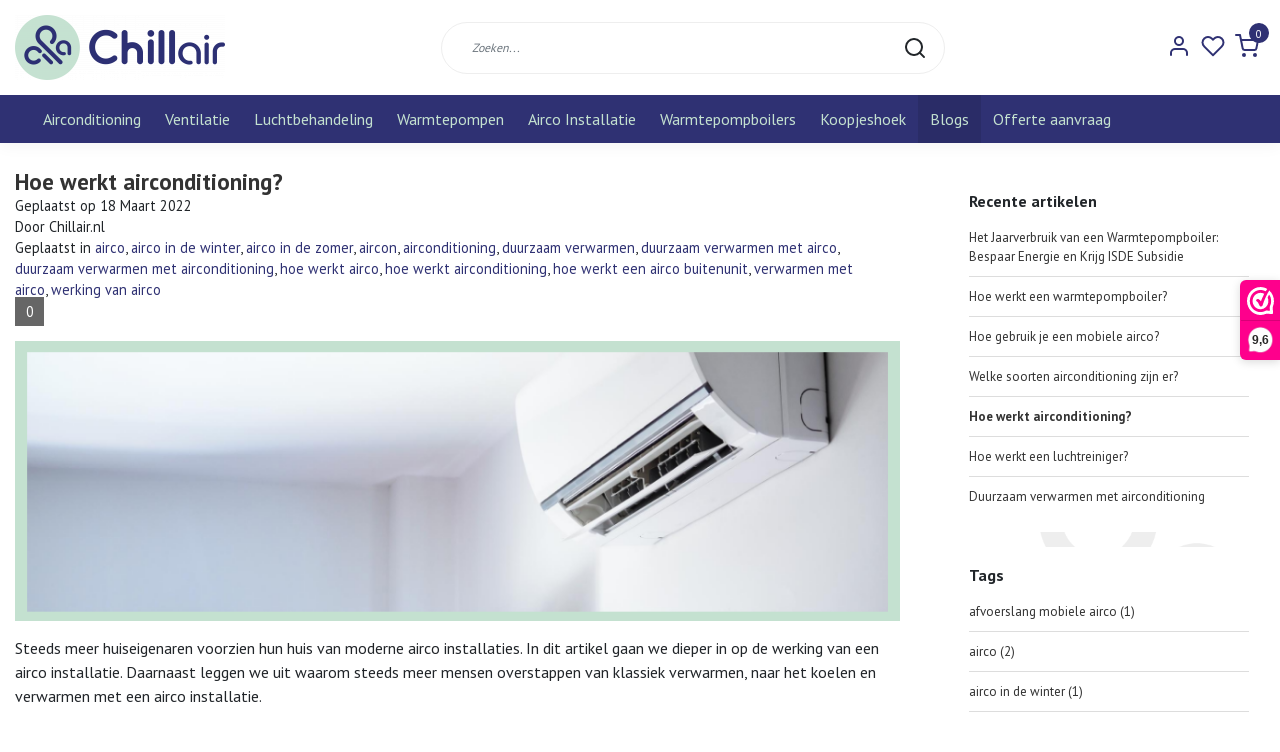

--- FILE ---
content_type: text/html;charset=utf-8
request_url: https://www.chillair.nl/blogs/chillair/hoe-werkt-airconditioning/
body_size: 14915
content:
<!DOCTYPE html>
<html lang="nl">
<head>
  <script data-cookieconsent="ignore">    
    window.dataLayer = window.dataLayer || [];    
    function gtag() {        
      dataLayer.push(arguments);    
    }    
    gtag("consent", "default", {       
      ad_personalization: "denied",        
      ad_storage: "denied",        
      ad_user_data: "denied",        
      analytics_storage: "denied",        
      functionality_storage: "denied",        
      personalization_storage: "denied",        
      security_storage: "granted",        
      wait_for_update: 500,    });    
    gtag("set", "ads_data_redaction", true);    
    gtag("set", "url_passthrough", false);
  </script>
  <!--
    Dynamic Theme
    Theme by InStijl Media
    https://www.instijlmedia.nl
    
    If you are interested in our special offers or some customizaton, please contact us at support@instijlmedia.nl.
    -->
  <meta charset="utf-8"/>
<!-- [START] 'blocks/head.rain' -->
<!--

  (c) 2008-2026 Lightspeed Netherlands B.V.
  http://www.lightspeedhq.com
  Generated: 17-01-2026 @ 19:44:41

-->
<link rel="canonical" href="https://www.chillair.nl/blogs/chillair/hoe-werkt-airconditioning/"/>
<link rel="alternate" href="https://www.chillair.nl/index.rss" type="application/rss+xml" title="Nieuwe producten"/>
<link rel="alternate" href="https://www.chillair.nl/blogs/chillair.rss" type="application/rss+xml" title="Blogs"/>
<meta name="robots" content="noodp,noydir"/>
<meta name="google-site-verification" content="google-site-verification=nYffuWPUuqudpyM-7e8cdpq1YVueUBoSQgm9cGXI0uk"/>
<meta property="og:url" content="https://www.chillair.nl/blogs/chillair/hoe-werkt-airconditioning/?source=facebook"/>
<meta property="og:site_name" content="Chillair "/>
<meta property="og:title" content="Wat is airconditioning? | Chillair.nl"/>
<meta property="og:description" content="Hoe werkt airconditioning | Koelen &amp; verwarmen | Hoog rendement | Koelvloeistof | Airco | "/>
<meta property="og:image" content="https://cdn.webshopapp.com/shops/316563/files/398121046/hoe-werkt-airconditioning.jpg"/>
<script>
<!-- Google tag (gtag.js) -->
<script async src="https://www.googletagmanager.com/gtag/js?id=AW-347156038"></script>
<script>
    window.dataLayer = window.dataLayer || [];
    function gtag(){dataLayer.push(arguments);}
    gtag('js', new Date());

    gtag('config', 'AW-347156038');
</script>

</script>
<!--[if lt IE 9]>
<script src="https://cdn.webshopapp.com/assets/html5shiv.js?2025-02-20"></script>
<![endif]-->
<!-- [END] 'blocks/head.rain' -->
	<title>Wat is airconditioning? | Chillair.nl</title>
  <meta name="description" content="Hoe werkt airconditioning | Koelen &amp; verwarmen | Hoog rendement | Koelvloeistof | Airco | " />
  <meta name="keywords" content="Wat is airconditioning?" />
  <meta http-equiv="X-UA-Compatible" content="IE=Edge">
  <meta name="viewport" content="width=device-width">
  <meta name="apple-mobile-web-app-capable" content="yes">
  <meta name="apple-mobile-web-app-status-bar-style" content="black">
   <meta name="google-site-verification" content="nYffuWPUuqudpyM-7e8cdpq1YVueUBoSQgm9cGXI0u">
  <meta name="facebook-domain-verification" content="uvl2nysvny8l4ejgx30te9ygtdf6s4" />
  <link rel="shortcut icon" href="https://cdn.webshopapp.com/shops/316563/themes/177710/v/656019/assets/favicon.ico?20210901123921" type="image/x-icon" />
	<link rel="preconnect" href="//ajax.googleapis.com">
	<link rel="preconnect" href="//cdn.webshopapp.com/">
	<link rel="preconnect" href="//cdn.webshopapp.com/">	
	<link rel="preconnect" href="//fonts.googleapis.com">
	<link rel="preconnect" href="//fonts.gstatic.com" crossorigin>
  <link rel="dns-prefetch" href="//ajax.googleapis.com">
	<link rel="dns-prefetch" href="//cdn.webshopapp.com/">
	<link rel="dns-prefetch" href="//cdn.webshopapp.com/">	
	<link rel="dns-prefetch" href="//fonts.googleapis.com">
	<link rel="dns-prefetch" href="//fonts.gstatic.com" crossorigin>
  <!-- Theme fonts -->
  <link href="//fonts.googleapis.com/css?family=PT%20Sans:400,300,600,700" rel="preload" as="style">
    <link href="//fonts.googleapis.com/css?family=PT%20Sans:400,300,600,700" rel="stylesheet" defer>
  <!-- feather icons -->
	<script src="https://cdn.webshopapp.com/shops/316563/themes/177710/assets/js-feathericons.js?20260107140329"></script>
  <!--- Fallback Icons -->
	<link rel="stylesheet" href="https://cdn.webshopapp.com/shops/316563/themes/177710/assets/css-fontawesome.css?20260107140329" />
	<!-- Theme CSS -->
  <link rel="preload" href="https://cdn.webshopapp.com/shops/316563/themes/177710/assets/css-bootstrap.css?20260107140329" as="style">
  <link rel="stylesheet" href="https://cdn.webshopapp.com/shops/316563/themes/177710/assets/css-bootstrap.css?20260107140329" />
  <link rel="preload" href="https://cdn.webshopapp.com/shops/316563/themes/177710/assets/css-owl-carousel.css?20260107140329" as="style">
  <link rel="stylesheet" href="https://cdn.webshopapp.com/shops/316563/themes/177710/assets/css-owl-carousel.css?20260107140329" />
	<link rel="preload" href="https://cdn.webshopapp.com/shops/316563/themes/177710/assets/style.css?20260107140329" as="style">
  <link rel="stylesheet" href="https://cdn.webshopapp.com/shops/316563/themes/177710/assets/style.css?20260107140329" defer />
  <link rel="preload" href="https://cdn.webshopapp.com/shops/316563/themes/177710/assets/settings.css?20260107140329" as="style">
  <link rel="stylesheet" href="https://cdn.webshopapp.com/shops/316563/themes/177710/assets/settings.css?20260107140329" />
  <link rel="stylesheet" href="https://cdn.webshopapp.com/shops/316563/themes/177710/assets/gui-ism.css?20260107140329" />
  <!-- Theme scripts -->
  <link type="preload" src="https://cdn.webshopapp.com/assets/jquery-1-9-1.js?2025-02-20" as="script">
  <script src="https://cdn.webshopapp.com/assets/jquery-1-9-1.js?2025-02-20"></script>
  <link type="preload" src="https://cdn.webshopapp.com/shops/316563/themes/177710/assets/js-lazyload.js?20260107140329" as="script">
  <link type="preload" src="https://cdn.webshopapp.com/shops/316563/themes/177710/assets/js-popper.js?20260107140329" as="script">
	<link type="preload" src="https://cdn.webshopapp.com/assets/gui.js?2025-02-20" as="script">
  <link type="preload" src="https://cdn.webshopapp.com/assets/gui-responsive-2-0.js?2025-02-20" as="script">
  <link type="preload" src="https://cdn.webshopapp.com/shops/316563/themes/177710/assets/js-bootstrap.js?20260107140329" as="script">
  <link type="preload" src="https://cdn.webshopapp.com/shops/316563/themes/177710/assets/js-owl-carousel.js?20260107140329" as="script">
  <link type="preload" src="https://cdn.webshopapp.com/shops/316563/themes/177710/assets/js-theme.js?20260107140329" as="script">
   <!-- CORE SCRIPTS -->
  <script src="https://cdn.webshopapp.com/shops/316563/themes/177710/assets/js-jquery-ui.js?20260107140329"></script>
  <script type="text/javascript" src="https://cdn.webshopapp.com/assets/gui.js?2025-02-20"></script>
  <script type="text/javascript" src="https://cdn.webshopapp.com/assets/gui-responsive-2-0.js?2025-02-20"></script>
   <!-- Google Tag Manager -->
      <!-- Google Tag Manager -->
<script data-cookieconsent="ignore">(function(w,d,s,l,i){w[l]=w[l]||[];w[l].push({'gtm.start':
new Date().getTime(),event:'gtm.js'});var f=d.getElementsByTagName(s)[0],
j=d.createElement(s),dl=l!='dataLayer'?'&l='+l:'';j.async=true;j.src=
'https://www.googletagmanager.com/gtm.js?id='+i+dl;f.parentNode.insertBefore(j,f);
})(window,document,'script','dataLayer','GTM-M7C2K33');</script>
<!-- End Google Tag Manager -->    <script id="Cookiebot" src=https://consent.cookiebot.com/uc.js data-cbid="68902499-4d46-49b6-83f4-65d65e934f59" data-blockingmode="auto" type="text/javascript"></script>
</head>
  
<body class="body osx webkit">
    
  <div id="wrapper" class="wrapper">
     <!-- Template -->
        
<header id="header" class="header-white nav-theme sticky-top">
    <div class="header-inner bg-header text-header">
    <div class="container-ism">
      <div class="row">
                <div class="col-6 col-lg-4 pr-0 order-xl-1">
          <div class="logo d-flex  justify-content-start align-items-center h-100">
            <a href="" title="" onclick="mobileNav($(this));return false;" id="resNavOpener" class="link link-menu text-center text-header mr-2 d-xl-none d-block" data-target="#overlayNavigation">
              <div class="menu-icon">
              <span class="fa fa-bars" data-feather="menu" aria-hidden="true"></span>
              </div>
            </a>
            <a href="https://www.chillair.nl/" title="Chillair.nl | 20 jaar ervaring | Voor al je klimaatproducten">
              <img src="https://cdn.webshopapp.com/shops/316563/themes/177710/v/656020/assets/img-logo.png?20210901123921" alt="Chillair.nl | 20 jaar ervaring | Voor al je klimaatproducten" class="img-logo img-fluid">
            </a>
          </div>
        </div>
        <div class="col-1 col-lg-5 w-100 d-lg-block d-none justify-content-center align-self-center order-xl-2">
                    <div id="search">
            <form role="search" action="https://www.chillair.nl/search/" method="get" id="formSearch" class="d-md-block d-none position-relative"  data-search-type="desktop">
               <div class="search-theme white input-group-append btn-rounded align-items-center">
                  <input type="search" class="form-control border-squared-right border-0 py-3 h-auto focus-0" autocomplete="off" placeholder="Zoeken..." value="" name="q" id="search-input" data-device="desktop">
                  <a href="" class="btn btn-theme border-squared-left mb-0 p-0 px-3" type="submit" title="Zoeken" onclick="$('#formSearch').submit();">
                    <i class="fa fa-search" data-feather="search"></i>
                  </a>
               </div>
              <div class="autocomplete hide">
                                  <div class="search-title-box text-body all text-center py-2 px-3">
                    <span>Alle categorieën <i><em>(0)</em></i></span>
                 </div>
                <div class="products products-livesearch row px-3 mb-3 clearfix"></div>
                <div class="notfound hide p-3">Geen producten gevonden...</div>
                <div class="more px-3 mb-3 clear">
                  <a class="btn btn-secondary btn-sm result-btn livesearch" href="https://www.chillair.nl/search/">
                    <span>Bekijk alle resultaten</span>
                  </a>
                </div>
              </div>
            </form>
          </div>
                            </div>
        <div class="col-6 col-lg-3 order-3">
          <div class="d-inline-block h-100 float-right">
                        <div class="hallmark align-text-bottom d-md-inline-block d-none">
              <a href="https://www.compair-airco.nl" title="" target="_blank" class="btn-hallmark mr-2">
                <img src="https://cdn.webshopapp.com/shops/316563/themes/177710/assets/hallmark.png?20260107140329" alt="" class="img-fluid" />
              </a>
            </div>
                        <div class="header-search d-lg-none d-inline-block h-100">
              <button class="btn-search btn-nav border-0 p-0 m-0 h-100 bg-header text-header focus-0" onclick="mobileNav($(this));return false;" data-target="#overlaySearch">
                <i class="fa fa-lg fa-search" aria-hidden="true" data-feather="search"></i>
              </button>
            </div>
                        <div class="header-user header-languages d-none h-100">
              <div class="dropdown">
                <button class="btn-user btn-nav border-0 p-0 m-0 h-100 text-header focus-0" onclick="mobileNav($(this));return false;" data-target="#overlayUser">
                        							                  	<span class="flag flag-nl"></span>
                  	      						                </button>
            	</div>
            </div>
                        <div class="header-user d-inline-block h-100">
              <button class="btn-user btn-nav border-0 p-0 m-0 h-100 text-header focus-0" onclick="mobileNav($(this));return false;" data-target="#overlayUser">
                <i class="fa fa-lg fa-user-o" aria-hidden="true" data-feather="user"></i>
              </button>
            </div>
                        <div class="header-heart d-inline-block h-100">
              <a href="https://www.chillair.nl/account/wishlist/" class="btn-heart btn-nav border-0 p-0 m-0 h-100 text-header focus-0">
                <i class="fa fa-lg fa-heart-o" aria-hidden="true" data-feather="heart"></i>
              </a>
            </div>
                        <div class="header-cart d-inline-block h-100">
              <button class="btn-user btn-nav border-0 p-0 m-0 h-100 text-header focus-0 position-relative" onclick="mobileNav($(this));return false;" data-target="#overlayCart">
                <i class="fa fa-lg fa-shopping-cart" aria-hidden="true" data-feather="shopping-cart"></i>
                <span class="cart-count">0</span>
              </button>
            </div>
          </div>
        </div>

      </div>
    </div>
  </div>
            <nav id="megamenu" class="navbar navbar-expand-lg bg-navbar text-navbar py-0 d-xl-block d-none">
  <div class="container-ism">
    <div class="ism-mainnav">
      <ul class="nav mr-auto">
                                  <li class="nav-item item  categories">
            <a href="https://www.chillair.nl/airconditioning/" class="nav-link">Airconditioning</a>
                                    <div class="subnav ism-megamenu">
                            	                            <div class="container-ism d-flex position-relative">                                  <ul class="subnav-col list-unstyled m-0">
                                          <li class="subitem">
                        <a href="https://www.chillair.nl/airconditioning/wandmodel-airco/" title="Wandmodel airco">Wandmodel airco</a>
                                                <ul class="subsubnav list-unstyled p-0 m-0">
                                                     <li class="subsubitem active">
                    <a href="https://www.chillair.nl/airconditioning/wandmodel-airco/airconditioning-zomerdeals/" title="AIRCONDITIONING ZOMERDEALS">AIRCONDITIONING ZOMERDEALS</a></li>
                                                     <li class="subsubitem">
                    <a href="https://www.chillair.nl/airconditioning/wandmodel-airco/een-buitendeel-een-binnendeel/" title="Één buitendeel één binnendeel">Één buitendeel één binnendeel</a></li>
                                                     <li class="subsubitem">
                    <a href="https://www.chillair.nl/airconditioning/wandmodel-airco/een-buitendeel-meerdere-binnendelen/" title="Één buitendeel meerdere binnendelen">Één buitendeel meerdere binnendelen</a></li>
                                                     <li class="subsubitem">
                    <a href="https://www.chillair.nl/airconditioning/wandmodel-airco/losse-binnendelen/" title="Losse binnendelen">Losse binnendelen</a></li>
                                                     <li class="subsubitem">
                    <a href="https://www.chillair.nl/airconditioning/wandmodel-airco/airco-installatiepakket/" title="Airco installatiepakket">Airco installatiepakket</a></li>
                                                     <li class="subsubitem">
                    <a href="https://www.chillair.nl/airconditioning/wandmodel-airco/caravan-airco/" title="Caravan Airco">Caravan Airco</a></li>
                                                                              <li class="subsubitem">
                            <a href="https://www.chillair.nl/airconditioning/wandmodel-airco/" title="Wandmodel airco" class="btn-link">Bekijk alles</a>
                          </li>
                                                  </ul>
                                              </li>
                                          <li class="subitem">
                        <a href="https://www.chillair.nl/airconditioning/cassette-airco/" title="Cassette Airco">Cassette Airco</a>
                                                <ul class="subsubnav list-unstyled p-0 m-0">
                                                     <li class="subsubitem active">
                    <a href="https://www.chillair.nl/airconditioning/cassette-airco/mitsubishi-heavy-industries/" title="Mitsubishi Heavy Industries">Mitsubishi Heavy Industries</a></li>
                                                     <li class="subsubitem">
                    <a href="https://www.chillair.nl/airconditioning/cassette-airco/lg/" title="LG ">LG </a></li>
                                                     <li class="subsubitem">
                    <a href="https://www.chillair.nl/airconditioning/cassette-airco/sinclair/" title="Sinclair">Sinclair</a></li>
                                                                            </ul>
                                              </li>
                                      </ul>
                                  <ul class="subnav-col list-unstyled m-0">
                                          <li class="subitem">
                        <a href="https://www.chillair.nl/airconditioning/satelliet-airco/" title="Satelliet Airco">Satelliet Airco</a>
                                                <ul class="subsubnav list-unstyled p-0 m-0">
                                                     <li class="subsubitem active">
                    <a href="https://www.chillair.nl/airconditioning/satelliet-airco/mitsubishi-heavy-industries/" title="Mitsubishi Heavy Industries">Mitsubishi Heavy Industries</a></li>
                                                     <li class="subsubitem">
                    <a href="https://www.chillair.nl/airconditioning/satelliet-airco/sinclair/" title="Sinclair">Sinclair</a></li>
                                                                            </ul>
                                              </li>
                                          <li class="subitem">
                        <a href="https://www.chillair.nl/airconditioning/vloermodel-airco/" title="Vloermodel Airco">Vloermodel Airco</a>
                                                <ul class="subsubnav list-unstyled p-0 m-0">
                                                     <li class="subsubitem active">
                    <a href="https://www.chillair.nl/airconditioning/vloermodel-airco/mitsubishi-heavy-industries/" title="Mitsubishi Heavy Industries">Mitsubishi Heavy Industries</a></li>
                                                     <li class="subsubitem">
                    <a href="https://www.chillair.nl/airconditioning/vloermodel-airco/daikin/" title="Daikin">Daikin</a></li>
                                                     <li class="subsubitem">
                    <a href="https://www.chillair.nl/airconditioning/vloermodel-airco/carrier/" title="Carrier">Carrier</a></li>
                                                     <li class="subsubitem">
                    <a href="https://www.chillair.nl/airconditioning/vloermodel-airco/sinclair/" title="Sinclair">Sinclair</a></li>
                                                                            </ul>
                                              </li>
                                      </ul>
                                  <ul class="subnav-col list-unstyled m-0">
                                          <li class="subitem">
                        <a href="https://www.chillair.nl/airconditioning/losse-buitendelen/" title="Losse buitendelen">Losse buitendelen</a>
                                                <ul class="subsubnav list-unstyled p-0 m-0">
                                                     <li class="subsubitem active">
                    <a href="https://www.chillair.nl/airconditioning/losse-buitendelen/single-split-buitendelen/" title="Single-Split buitendelen">Single-Split buitendelen</a></li>
                                                     <li class="subsubitem">
                    <a href="https://www.chillair.nl/airconditioning/losse-buitendelen/multi-split-buitendelen/" title="Multi-split buitendelen">Multi-split buitendelen</a></li>
                                                                            </ul>
                                              </li>
                                          <li class="subitem">
                        <a href="https://www.chillair.nl/airconditioning/airco-installatiepakketten/" title="Airco installatiepakketten">Airco installatiepakketten</a>
                                                <ul class="subsubnav list-unstyled p-0 m-0">
                                                     <li class="subsubitem active">
                    <a href="https://www.chillair.nl/airconditioning/airco-installatiepakketten/1-4-x-3-8-installatiepakket/" title="1/4 x 3/8 Installatiepakket">1/4 x 3/8 Installatiepakket</a></li>
                                                     <li class="subsubitem">
                    <a href="https://www.chillair.nl/airconditioning/airco-installatiepakketten/1-4-x-1-2-installatiepakket/" title="1/4 x 1/2 Installatiepakket">1/4 x 1/2 Installatiepakket</a></li>
                                                                            </ul>
                                              </li>
                                      </ul>
                                  <ul class="subnav-col list-unstyled m-0">
                                          <li class="subitem">
                        <a href="https://www.chillair.nl/airconditioning/toebehoren/" title="Toebehoren">Toebehoren</a>
                                                <ul class="subsubnav list-unstyled p-0 m-0">
                                                     <li class="subsubitem active">
                    <a href="https://www.chillair.nl/airconditioning/toebehoren/koelleiding-en-koppelingen/" title="Koelleiding en Koppelingen">Koelleiding en Koppelingen</a></li>
                                                     <li class="subsubitem">
                    <a href="https://www.chillair.nl/airconditioning/toebehoren/leidinggoot-koppelstukken-buiten/" title="Leidinggoot &amp; Koppelstukken buiten">Leidinggoot &amp; Koppelstukken buiten</a></li>
                                                     <li class="subsubitem">
                    <a href="https://www.chillair.nl/airconditioning/toebehoren/leidinggoot-koppelstukken-binnen/" title="Leidinggoot &amp; Koppelstukken binnen">Leidinggoot &amp; Koppelstukken binnen</a></li>
                                                     <li class="subsubitem">
                    <a href="https://www.chillair.nl/airconditioning/toebehoren/wifi-modules/" title="WiFi Modules ">WiFi Modules </a></li>
                                                     <li class="subsubitem">
                    <a href="https://www.chillair.nl/airconditioning/toebehoren/condenspomp/" title="Condenspomp">Condenspomp</a></li>
                                                     <li class="subsubitem">
                    <a href="https://www.chillair.nl/airconditioning/toebehoren/filters/" title="Filters">Filters</a></li>
                                                                              <li class="subsubitem">
                            <a href="https://www.chillair.nl/airconditioning/toebehoren/" title="Toebehoren" class="btn-link">Bekijk alles</a>
                          </li>
                                                  </ul>
                                              </li>
                                          <li class="subitem">
                        <a href="https://www.chillair.nl/airconditioning/airco-omkastingen/" title="Airco omkastingen ">Airco omkastingen </a>
                                                <ul class="subsubnav list-unstyled p-0 m-0">
                                                     <li class="subsubitem active">
                    <a href="https://www.chillair.nl/airconditioning/airco-omkastingen/aluminium-omkastingen/" title="Aluminium omkastingen">Aluminium omkastingen</a></li>
                                                     <li class="subsubitem">
                    <a href="https://www.chillair.nl/airconditioning/airco-omkastingen/aluminium-bodem/" title="Aluminium bodem">Aluminium bodem</a></li>
                                                     <li class="subsubitem">
                    <a href="https://www.chillair.nl/airconditioning/airco-omkastingen/aluminium-achterplaat/" title="Aluminium achterplaat">Aluminium achterplaat</a></li>
                                                                            </ul>
                                              </li>
                                      </ul>
                                  <ul class="subnav-col list-unstyled m-0">
                                          <li class="subitem">
                        <a href="https://www.chillair.nl/airconditioning/monoblock-airco/" title="Monoblock Airco ">Monoblock Airco </a>
                                                <ul class="subsubnav list-unstyled p-0 m-0">
                                                     <li class="subsubitem active">
                    <a href="https://www.chillair.nl/airconditioning/monoblock-airco/unico-monoblock/" title="Unico Monoblock">Unico Monoblock</a></li>
                                                     <li class="subsubitem">
                    <a href="https://www.chillair.nl/airconditioning/monoblock-airco/sinclair-monoblock/" title="Sinclair Monoblock">Sinclair Monoblock</a></li>
                                                                            </ul>
                                              </li>
                                          <li class="subitem">
                        <a href="https://www.chillair.nl/airconditioning/mobiele-airco/" title="Mobiele Airco">Mobiele Airco</a>
                                                <ul class="subsubnav list-unstyled p-0 m-0">
                                                     <li class="subsubitem active">
                    <a href="https://www.chillair.nl/airconditioning/mobiele-airco/carrier/" title="Carrier ">Carrier </a></li>
                                                     <li class="subsubitem">
                    <a href="https://www.chillair.nl/airconditioning/mobiele-airco/aspen/" title="Aspen">Aspen</a></li>
                                                     <li class="subsubitem">
                    <a href="https://www.chillair.nl/airconditioning/mobiele-airco/thermocomfort/" title="Thermocomfort">Thermocomfort</a></li>
                                                     <li class="subsubitem">
                    <a href="https://www.chillair.nl/airconditioning/mobiele-airco/comfort-line/" title="Comfort Line">Comfort Line</a></li>
                                                     <li class="subsubitem">
                    <a href="https://www.chillair.nl/airconditioning/mobiele-airco/eurom/" title="Eurom">Eurom</a></li>
                                                     <li class="subsubitem">
                    <a href="https://www.chillair.nl/airconditioning/mobiele-airco/sinclair/" title="Sinclair">Sinclair</a></li>
                                                                              <li class="subsubitem">
                            <a href="https://www.chillair.nl/airconditioning/mobiele-airco/" title="Mobiele Airco" class="btn-link">Bekijk alles</a>
                          </li>
                                                  </ul>
                                              </li>
                                      </ul>
                              	                <div class="menu-close">
                  <a href=" " title="" onclick="closeMenu();return false;">
                  	<i class="fa fa-close close" data-feather="x"></i>
                  </a>
                </div>
              	            	</div>            </div>
                    	</li>
                          <li class="nav-item item  categories">
            <a href="https://www.chillair.nl/ventilatie/" class="nav-link">Ventilatie</a>
                                    <div class="subnav ism-megamenu">
                            	                            <div class="container-ism d-flex position-relative">                                  <ul class="subnav-col list-unstyled m-0">
                                          <li class="subitem">
                        <a href="https://www.chillair.nl/ventilatie/mechanische-ventilatie/" title="Mechanische Ventilatie ">Mechanische Ventilatie </a>
                                                <ul class="subsubnav list-unstyled p-0 m-0">
                                                     <li class="subsubitem active">
                    <a href="https://www.chillair.nl/ventilatie/mechanische-ventilatie/zehnder-stork/" title="Zehnder Stork ">Zehnder Stork </a></li>
                                                     <li class="subsubitem">
                    <a href="https://www.chillair.nl/ventilatie/mechanische-ventilatie/orcon/" title="Orcon">Orcon</a></li>
                                                                            </ul>
                                              </li>
                                      </ul>
                                  <ul class="subnav-col list-unstyled m-0">
                                          <li class="subitem">
                        <a href="https://www.chillair.nl/ventilatie/decentrale-wtw/" title="Decentrale WTW">Decentrale WTW</a>
                                                <ul class="subsubnav list-unstyled p-0 m-0">
                                                     <li class="subsubitem active">
                    <a href="https://www.chillair.nl/ventilatie/decentrale-wtw/mitsubishi-electric/" title="Mitsubishi Electric">Mitsubishi Electric</a></li>
                                                     <li class="subsubitem">
                    <a href="https://www.chillair.nl/ventilatie/decentrale-wtw/aldes/" title="Aldes">Aldes</a></li>
                                                                            </ul>
                                              </li>
                                      </ul>
                                  <ul class="subnav-col list-unstyled m-0">
                                          <li class="subitem">
                        <a href="https://www.chillair.nl/ventilatie/badkamer-ventilator/" title="Badkamer Ventilator ">Badkamer Ventilator </a>
                                                <ul class="subsubnav list-unstyled p-0 m-0">
                                                     <li class="subsubitem active">
                    <a href="https://www.chillair.nl/ventilatie/badkamer-ventilator/design/" title="Design">Design</a></li>
                                                                            </ul>
                                              </li>
                                      </ul>
                                  <ul class="subnav-col list-unstyled m-0">
                                          <li class="subitem">
                        <a href="https://www.chillair.nl/ventilatie/ventilator/" title="Ventilator">Ventilator</a>
                                                <ul class="subsubnav list-unstyled p-0 m-0">
                                                     <li class="subsubitem active">
                    <a href="https://www.chillair.nl/ventilatie/ventilator/clean-air-optima/" title="Clean Air Optima">Clean Air Optima</a></li>
                                                                            </ul>
                                              </li>
                                      </ul>
                              	                <div class="menu-close">
                  <a href=" " title="" onclick="closeMenu();return false;">
                  	<i class="fa fa-close close" data-feather="x"></i>
                  </a>
                </div>
              	            	</div>            </div>
                    	</li>
                          <li class="nav-item item  categories">
            <a href="https://www.chillair.nl/luchtbehandeling/" class="nav-link">Luchtbehandeling</a>
                                    <div class="subnav ism-megamenu">
                            	                            <div class="container-ism d-flex position-relative">                                  <ul class="subnav-col list-unstyled m-0">
                                          <li class="subitem">
                        <a href="https://www.chillair.nl/luchtbehandeling/luchtreinigers/" title="Luchtreinigers">Luchtreinigers</a>
                                                <ul class="subsubnav list-unstyled p-0 m-0">
                                                     <li class="subsubitem active">
                    <a href="https://www.chillair.nl/luchtbehandeling/luchtreinigers/carrier/" title="Carrier">Carrier</a></li>
                                                     <li class="subsubitem">
                    <a href="https://www.chillair.nl/luchtbehandeling/luchtreinigers/daikin/" title="Daikin">Daikin</a></li>
                                                     <li class="subsubitem">
                    <a href="https://www.chillair.nl/luchtbehandeling/luchtreinigers/boneco/" title="Boneco ">Boneco </a></li>
                                                     <li class="subsubitem">
                    <a href="https://www.chillair.nl/luchtbehandeling/luchtreinigers/clean-air-optima/" title="Clean Air Optima">Clean Air Optima</a></li>
                                                     <li class="subsubitem">
                    <a href="https://www.chillair.nl/luchtbehandeling/luchtreinigers/mitsubishi-electric/" title="Mitsubishi Electric">Mitsubishi Electric</a></li>
                                                     <li class="subsubitem">
                    <a href="https://www.chillair.nl/luchtbehandeling/luchtreinigers/sharp/" title="Sharp">Sharp</a></li>
                                                                              <li class="subsubitem">
                            <a href="https://www.chillair.nl/luchtbehandeling/luchtreinigers/" title="Luchtreinigers" class="btn-link">Bekijk alles</a>
                          </li>
                                                  </ul>
                                              </li>
                                      </ul>
                                  <ul class="subnav-col list-unstyled m-0">
                                          <li class="subitem">
                        <a href="https://www.chillair.nl/luchtbehandeling/verwarming/" title="Verwarming">Verwarming</a>
                                                <ul class="subsubnav list-unstyled p-0 m-0">
                                                     <li class="subsubitem active">
                    <a href="https://www.chillair.nl/luchtbehandeling/verwarming/elektrische-kachels/" title="Elektrische kachels">Elektrische kachels</a></li>
                                                     <li class="subsubitem">
                    <a href="https://www.chillair.nl/luchtbehandeling/verwarming/infrarood-panelen/" title="Infrarood Panelen">Infrarood Panelen</a></li>
                                                                            </ul>
                                              </li>
                                      </ul>
                                  <ul class="subnav-col list-unstyled m-0">
                                          <li class="subitem">
                        <a href="https://www.chillair.nl/luchtbehandeling/luchtbevochtigers/" title="Luchtbevochtigers ">Luchtbevochtigers </a>
                                                <ul class="subsubnav list-unstyled p-0 m-0">
                                                     <li class="subsubitem active">
                    <a href="https://www.chillair.nl/luchtbehandeling/luchtbevochtigers/boneco/" title="Boneco ">Boneco </a></li>
                                                     <li class="subsubitem">
                    <a href="https://www.chillair.nl/luchtbehandeling/luchtbevochtigers/deerma/" title="Deerma">Deerma</a></li>
                                                     <li class="subsubitem">
                    <a href="https://www.chillair.nl/luchtbehandeling/luchtbevochtigers/daikin/" title="Daikin">Daikin</a></li>
                                                     <li class="subsubitem">
                    <a href="https://www.chillair.nl/luchtbehandeling/luchtbevochtigers/clean-air-optima/" title="Clean Air Optima">Clean Air Optima</a></li>
                                                     <li class="subsubitem">
                    <a href="https://www.chillair.nl/luchtbehandeling/luchtbevochtigers/sharp/" title="Sharp">Sharp</a></li>
                                                                            </ul>
                                              </li>
                                      </ul>
                                  <ul class="subnav-col list-unstyled m-0">
                                          <li class="subitem">
                        <a href="https://www.chillair.nl/luchtbehandeling/luchtontvochtigers/" title="Luchtontvochtigers">Luchtontvochtigers</a>
                                                <ul class="subsubnav list-unstyled p-0 m-0">
                                                     <li class="subsubitem active">
                    <a href="https://www.chillair.nl/luchtbehandeling/luchtontvochtigers/carrier/" title="Carrier">Carrier</a></li>
                                                     <li class="subsubitem">
                    <a href="https://www.chillair.nl/luchtbehandeling/luchtontvochtigers/clean-air-optima/" title="Clean Air Optima">Clean Air Optima</a></li>
                                                     <li class="subsubitem">
                    <a href="https://www.chillair.nl/luchtbehandeling/luchtontvochtigers/sinclair/" title="Sinclair">Sinclair</a></li>
                                                                            </ul>
                                              </li>
                                      </ul>
                                  <ul class="subnav-col list-unstyled m-0">
                                          <li class="subitem">
                        <a href="https://www.chillair.nl/luchtbehandeling/toebehoren/" title="Toebehoren">Toebehoren</a>
                                                <ul class="subsubnav list-unstyled p-0 m-0">
                                                     <li class="subsubitem active">
                    <a href="https://www.chillair.nl/luchtbehandeling/toebehoren/filters/" title="Filters">Filters</a></li>
                                                     <li class="subsubitem">
                    <a href="https://www.chillair.nl/luchtbehandeling/toebehoren/uv-filters/" title="UV-filters">UV-filters</a></li>
                                                                            </ul>
                                              </li>
                                      </ul>
                              	                <div class="menu-close">
                  <a href=" " title="" onclick="closeMenu();return false;">
                  	<i class="fa fa-close close" data-feather="x"></i>
                  </a>
                </div>
              	            	</div>            </div>
                    	</li>
                          <li class="nav-item item  categories">
            <a href="https://www.chillair.nl/warmtepompen/" class="nav-link">Warmtepompen </a>
                                    <div class="subnav ism-dropdown">
                            	              	              	                                                              <ul class="subnav-col list-unstyled m-0">
                                          <li class="subitem">
                        <a href="https://www.chillair.nl/warmtepompen/boilervat-universeel/" title="Boilervat universeel">Boilervat universeel</a>
                                              </li>
                                      </ul>
                              	            	            </div>
                    	</li>
                          <li class="nav-item item  categories">
            <a href="https://www.chillair.nl/airco-installatie/" class="nav-link">Airco Installatie </a>
                                    <div class="subnav ism-dropdown">
                            	              	              	                                                              <ul class="subnav-col list-unstyled m-0">
                                          <li class="subitem">
                        <a href="https://www.chillair.nl/airco-installatie/volledige-installatie/" title="Volledige Installatie">Volledige Installatie</a>
                                              </li>
                                          <li class="subitem">
                        <a href="https://www.chillair.nl/airco-installatie/zelf-airco-installeren/" title="Zelf Airco Installeren">Zelf Airco Installeren</a>
                                              </li>
                                          <li class="subitem">
                        <a href="https://www.chillair.nl/airco-installatie/inbedrijfstelling/" title="Inbedrijfstelling">Inbedrijfstelling</a>
                                              </li>
                                      </ul>
                              	            	            </div>
                    	</li>
                          <li class="nav-item item  categories">
            <a href="https://www.chillair.nl/warmtepompboilers/" class="nav-link">Warmtepompboilers</a>
                                    <div class="subnav ism-dropdown">
                            	              	              	                                                              <ul class="subnav-col list-unstyled m-0">
                                          <li class="subitem">
                        <a href="https://www.chillair.nl/warmtepompboilers/boiler-seizoen/" title="BOILER SEIZOEN!">BOILER SEIZOEN!</a>
                                              </li>
                                          <li class="subitem">
                        <a href="https://www.chillair.nl/warmtepompboilers/warmtepompboiler-offerte-aanvraag/" title="Warmtepompboiler offerte aanvraag ">Warmtepompboiler offerte aanvraag </a>
                                              </li>
                                          <li class="subitem">
                        <a href="https://www.chillair.nl/warmtepompboilers/atlantic/" title="Atlantic">Atlantic</a>
                                              </li>
                                          <li class="subitem">
                        <a href="https://www.chillair.nl/warmtepompboilers/lg/" title="LG">LG</a>
                                              </li>
                                          <li class="subitem">
                        <a href="https://www.chillair.nl/warmtepompboilers/daikin/" title="Daikin">Daikin</a>
                                              </li>
                                          <li class="subitem">
                        <a href="https://www.chillair.nl/warmtepompboilers/lmnt/" title="LMNT">LMNT</a>
                                              </li>
                                          <li class="subitem">
                        <a href="https://www.chillair.nl/warmtepompboilers/inventum/" title="Inventum">Inventum</a>
                                              </li>
                                          <li class="subitem">
                        <a href="https://www.chillair.nl/warmtepompboilers/vaillant/" title="Vaillant">Vaillant</a>
                                              </li>
                                          <li class="subitem">
                        <a href="https://www.chillair.nl/warmtepompboilers/nibe/" title="Nibe">Nibe</a>
                                              </li>
                                          <li class="subitem">
                        <a href="https://www.chillair.nl/warmtepompboilers/accessoires/" title="Accessoires ">Accessoires </a>
                                              </li>
                                          <li class="subitem">
                        <a href="https://www.chillair.nl/warmtepompboilers/tosot/" title="Tosot">Tosot</a>
                                              </li>
                                      </ul>
                              	            	            </div>
                    	</li>
                          <li class="nav-item item  categories">
            <a href="https://www.chillair.nl/koopjeshoek/" class="nav-link">Koopjeshoek</a>
                    	</li>
                        <li class="nav-item item  active">
          <a href="https://www.chillair.nl/blogs/chillair/" title="Blogs" class="nav-link">Blogs</a>
          <div class="subnav ism-dropdown">
                        <ul class="subnav-col list-unstyled m-0">
              <li class="subitem">
                <a href="https://www.chillair.nl/blogs/chillair/het-jaarverbruik-van-een-warmtepompboiler-bespaar/" title="Het Jaarverbruik van een Warmtepompboiler: Bespaar Energie en Krijg ISDE Subsidie">Het Jaarverbruik van een Warmtepompboiler: Bespaar Energie en Krijg ISDE Subsidie</a>
              </li>
            </ul>
                        <ul class="subnav-col list-unstyled m-0">
              <li class="subitem">
                <a href="https://www.chillair.nl/blogs/chillair/hoe-werkt-een-warmtepompboiler/" title="Hoe werkt een warmtepompboiler?">Hoe werkt een warmtepompboiler?</a>
              </li>
            </ul>
                        <ul class="subnav-col list-unstyled m-0">
              <li class="subitem">
                <a href="https://www.chillair.nl/blogs/chillair/hoe-gebruik-je-een-mobiele-airco/" title="Hoe gebruik je een mobiele airco?">Hoe gebruik je een mobiele airco?</a>
              </li>
            </ul>
                        <ul class="subnav-col list-unstyled m-0">
              <li class="subitem">
                <a href="https://www.chillair.nl/blogs/chillair/welke-soorten-airconditioning-zijn-er/" title="Welke soorten airconditioning zijn er?">Welke soorten airconditioning zijn er?</a>
              </li>
            </ul>
                        <ul class="subnav-col list-unstyled m-0">
              <li class="subitem active">
                <a href="https://www.chillair.nl/blogs/chillair/hoe-werkt-airconditioning/" title="Hoe werkt airconditioning?">Hoe werkt airconditioning?</a>
              </li>
            </ul>
                        </div>
        </li>
                                <li class="nav-item item ">
          <a href="https://www.chillair.nl/airco-installatie/volledige-installatie/" title="Offerte aanvraag" class="nav-link">Offerte aanvraag</a>
        </li>
                      </ul>
    </div>
  </div>
</nav>      </header>    <main class="main main-fixed overflow-hidden">
                                              		<div class="container-ism">
<link rel="stylesheet" type="text/css" href="https://cdn.webshopapp.com/assets/gui-core.css?2025-02-20" />
<script src="https://cdn.webshopapp.com/assets/gui-core.js?2025-02-20"></script>
 <div id="gui-wrapper" class="gui gui-blog">
  <div class="gui-col2-right">
    <div class="gui-col2-right-col1">
            <article class="gui-blog-article gui-blog-article-image">
        <header>
          <h1><a href="https://www.chillair.nl/blogs/chillair/hoe-werkt-airconditioning/" title="Hoe werkt airconditioning?">Hoe werkt airconditioning?</a></h1>
          <ul class="gui-clearfix">
            <li>Geplaatst op <time datetime="2022-03-18T10:38:00+01:00">18 Maart 2022</time></li>
                        <li aria-label=Author ">Door Chillair.nl</li>
                                    <li aria-label="Tags">Geplaatst in
                              <a href="https://www.chillair.nl/blogs/chillair/tagged/airco/" title="View all posts in airco">airco</a>,                               <a href="https://www.chillair.nl/blogs/chillair/tagged/airco-in-de-winter/" title="View all posts in airco in de winter">airco in de winter</a>,                               <a href="https://www.chillair.nl/blogs/chillair/tagged/airco-in-de-zomer/" title="View all posts in airco in de zomer">airco in de zomer</a>,                               <a href="https://www.chillair.nl/blogs/chillair/tagged/aircon/" title="View all posts in aircon">aircon</a>,                               <a href="https://www.chillair.nl/blogs/chillair/tagged/airconditioning/" title="View all posts in airconditioning">airconditioning</a>,                               <a href="https://www.chillair.nl/blogs/chillair/tagged/duurzaam-verwarmen/" title="View all posts in duurzaam verwarmen">duurzaam verwarmen</a>,                               <a href="https://www.chillair.nl/blogs/chillair/tagged/duurzaam-verwarmen-met-airco/" title="View all posts in duurzaam verwarmen met airco">duurzaam verwarmen met airco</a>,                               <a href="https://www.chillair.nl/blogs/chillair/tagged/duurzaam-verwarmen-met-airconditioning/" title="View all posts in duurzaam verwarmen met airconditioning">duurzaam verwarmen met airconditioning</a>,                               <a href="https://www.chillair.nl/blogs/chillair/tagged/hoe-werkt-airco/" title="View all posts in hoe werkt airco">hoe werkt airco</a>,                               <a href="https://www.chillair.nl/blogs/chillair/tagged/hoe-werkt-airconditioning/" title="View all posts in hoe werkt airconditioning">hoe werkt airconditioning</a>,                               <a href="https://www.chillair.nl/blogs/chillair/tagged/hoe-werkt-een-airco-buitenunit/" title="View all posts in hoe werkt een airco buitenunit">hoe werkt een airco buitenunit</a>,                               <a href="https://www.chillair.nl/blogs/chillair/tagged/verwarmen-met-airco/" title="View all posts in verwarmen met airco">verwarmen met airco</a>,                               <a href="https://www.chillair.nl/blogs/chillair/tagged/werking-van-airco/" title="View all posts in werking van airco">werking van airco</a>                          </li>
                                      <li class="gui-blog-article-comments" >
                <a href="https://www.chillair.nl/blogs/chillair/hoe-werkt-airconditioning/#comments" title="Bekijk reacties op Hoe werkt airconditioning?">
                  <span aria-label="Has 0 comments">0</span>
                </a>
              </li>
                      </ul>
                    <a href="https://www.chillair.nl/blogs/chillair/hoe-werkt-airconditioning/" title="Hoe werkt airconditioning?"><img src="https://cdn.webshopapp.com/shops/316563/files/398121046/hoe-werkt-airconditioning.jpg" alt="Hoe werkt airconditioning?"/></a>
                  </header>
        <p class="gui-blog-article-content blog-article-summary">Steeds meer huiseigenaren voorzien hun huis van moderne airco installaties. In dit artikel gaan we dieper in op de werking van een airco installatie. Daarnaast leggen we uit waarom steeds meer mensen overstappen van klassiek verwarmen, naar het koelen en verwarmen met een airco installatie.</p>
        <p class="gui-blog-article-content"><h1><strong>Hoe werkt airconditioning?</strong></h1>
<p>Met airconditioning kan je in een handomdraai niet alleen een ruimte koelen, tegenwoordig kan je ook ruimtes verwarmen met hetzelfde apparaat. Er zijn veel verschillende <strong><a href="https://www.chillair.nl/airconditioning/wandmodel-airco/een-buitendeel-een-binnendeel/" target="_blank" rel="noopener">soorten</a></strong> airconditioners die allemaal over specifieke eigenschappen beschikken. Met de meest gangbare modellen kan je op efficiënte wijze koelen, verwarmen, ontvochtigen en stofdeeltjes uit de lucht filteren dankzij het ingebouwde stoffilter. Zoals je wellicht merkt tijdens de zoektocht naar een airco, komen er tegenwoordig steeds meer functionaliteiten bij. Sommige modellen of accessoires beschikken zelfs over verschillende soort filters, het <strong><a href="https://www.chillair.nl/bluescience-uv-lucht-desinfectie-systeem-700mm.html" target="_blank" rel="noopener">Bluescience UV-desinfectiesysteem</a></strong> biedt zelfs de mogelijkheid om virusdeeltjes uit de lucht te filteren, bij het gebruik van jouw airconditioning! </p>
<p> </p>
<h1><strong>Waarom zou ik airconditioning aanschaffen?</strong></h1>
<p>Niet alleen de functionaliteiten worden steeds meer uitgebreid, de airco systemen van tegenwoordig worden ook steeds energiezuiniger en stiller in gebruik. Daarom kiezen steeds meer mensen ervoor om hun huis te voorzien van airconditioning, ter vervanging van radiatoren. Dankzij het <strong><a href="https://www.chillair.nl/blogs/chillair/duurzaam-verwarmen-met-airconditioning" target="_blank" rel="noopener">hoge rendement</a></strong> van airconditioning, tijdens zowel het koelen als verwarmen, bespaar je namelijk op stookkosten. Zeker in deze tijd van alsmaar stijgende gasprijzen. Hiermee creëer je op lange termijn niet alleen een moderne uitstraling in huis zonder radiatoren, maar geniet je tijdens alle jaargetijden van een comfortabel binnenklimaat.</p>
<p> </p>
<h1><strong>Hoe werkt het koelen/verwarmen?</strong></h1>
<p>Elke <strong><a href="https://www.chillair.nl/airconditioning/wandmodel-airco/een-buitendeel-een-binnendeel/" target="_blank" rel="noopener">standaard airco installatie</a></strong> beschikt minimaal over twee verschillende units: 1 binnenunit en 1 buitenunit. Tijdens het koelproces onttrekt de binnenunit warmte, uit de te koelen ruimte. Een airco produceert dus eigenlijk geen koude lucht, maar koelt de aanwezige lucht af door warmte aan de lucht te onttrekken. De overtollige warmte wordt vervolgens door de buitenunit uitgeblazen. Dit proces wordt omgedraaid wanneer de ruimte gekoeld dient te worden. Het koudemiddel zorgt ervoor dat deze overtollige warmte of koelte, wordt vervoerd. Het systeem maakt namelijk gebruik van het natuurkundige principe dat door verdamping, warmte aan een omgeving wordt onttrokken. Koelvloeistof stroomt vervolgens door de koelbuizen heen, dit verdampt en neemt tegelijkertijd warmte weg. De ventilator van de binnenunit blaast uiteindelijk de gekoelde lucht terug de ruimte in zodat jij thuis geniet van een aangenaam binnenklimaat! </p></p>
        <footer>
                    <div class="clear"></div>
        </footer>
      </article>
              <div class="gui-blog-comments" id="comments" role="region" aria-labelby="gui-article-comments-list-title">
          <h3 id="gui-article-comments-list-title">Reacties</h3>
                      <p>Wees de eerste om te reageren...</p>
                  </div>
        <div class="gui-spacer"></div>
        <div class="gui-blog-comment" id="comment" role="region" aria-labelby="gui-article-leave-comment-title">
                    <div class="gui-block">
            <div class="gui-block-title" id="gui-article-leave-comment-title"><strong>Laat een reactie achter</strong></div>
            <div class="gui-block-content">
              <form id="gui-form" action="https://www.chillair.nl/blogs/commentPost/55195/361880/" method="post">
                <input type="hidden" name="key" value="ce5097304bc2f32967f63220b05bff61" />
                <input type="text" name="url" value="" placeholder="URL" class="gui-hide" />
                <div class="gui-form">
                  <div class="gui-col2-equal">
                    <div class="gui-col2-equal-col1">
                      <div class="gui-field">
                        <label for="gui-form-name">Naam:     <em aria-hidden="true">*</em>
</label>
                        <div class="gui-input">
                          <input id="gui-form-name" type="text" name="name" value="" placeholder="Naam" class="gui-validate" aria-required="true"/>
                        </div>
                      </div>
                    </div>
                    <div class="gui-clear"></div>
                  </div>
                  <div class="gui-spacer"></div>
                  <div class="gui-col2-equal">
                    <div class="gui-col2-equal-col1">
                      <div class="gui-field">
                        <label for="gui-form-email">E-mail:     <em aria-hidden="true">*</em>
</label>
                        <div class="gui-input">
                          <input id="gui-form-email" type="text" name="email" value="" placeholder="E-mail" class="gui-validate" aria-required="true" />
                        </div>
                      </div>
                    </div>
                    <div class="gui-col2-equal-col2">
                      <div class="gui-field-info">* Uw e-mailadres wordt niet gepubliceerd.</div>
                    </div>
                    <div class="gui-clear"></div>
                  </div>
                  <div class="gui-spacer"></div>
                  <div class="gui-field">
                    <label for="gui-form-comment">Reactie:     <em aria-hidden="true">*</em>
</label>
                    <div class="gui-text">
                      <textarea id="gui-form-comment" name="comment" placeholder="Reactie" style="width:100%;" class="gui-validate" aria-required="true"></textarea>
                    </div>
                  </div>
                  <div class="gui-required" aria-hidden="true">* Verplichte velden</div>
                  <div class="gui-buttons gui-border">
                    <div class="gui-right"><a href="javascript:;" role="button" onclick="$('#gui-form').submit();" class="gui-button-small" title="Opslaan">Opslaan</a></div>
                    <div class="gui-clear"></div>
                  </div>
                </div>
              </form>
            </div>
          </div>
        </div>
          </div>
    <div class="gui-col2-right-col2" role="complementary">
      <div class="gui-block" role="group" aria-labelledby="gui-recent-blog-articles-title">
  <div class="gui-block-title" id="gui-recent-blog-articles-title"><strong>Recente artikelen</strong></div>
  <div class="gui-block-content">
    <ul class="gui-block-linklist">
            <li><a href="https://www.chillair.nl/blogs/chillair/het-jaarverbruik-van-een-warmtepompboiler-bespaar/" title="Het Jaarverbruik van een Warmtepompboiler: Bespaar Energie en Krijg ISDE Subsidie">Het Jaarverbruik van een Warmtepompboiler: Bespaar Energie en Krijg ISDE Subsidie</a></li>
            <li><a href="https://www.chillair.nl/blogs/chillair/hoe-werkt-een-warmtepompboiler/" title="Hoe werkt een warmtepompboiler?">Hoe werkt een warmtepompboiler?</a></li>
            <li><a href="https://www.chillair.nl/blogs/chillair/hoe-gebruik-je-een-mobiele-airco/" title="Hoe gebruik je een mobiele airco?">Hoe gebruik je een mobiele airco?</a></li>
            <li><a href="https://www.chillair.nl/blogs/chillair/welke-soorten-airconditioning-zijn-er/" title="Welke soorten airconditioning zijn er?">Welke soorten airconditioning zijn er?</a></li>
            <li class="gui-active"><a href="https://www.chillair.nl/blogs/chillair/hoe-werkt-airconditioning/" title="Hoe werkt airconditioning?">Hoe werkt airconditioning?</a></li>
            <li><a href="https://www.chillair.nl/blogs/chillair/luchtreinigers/" title="Hoe werkt een luchtreiniger?">Hoe werkt een luchtreiniger?</a></li>
            <li><a href="https://www.chillair.nl/blogs/chillair/duurzaam-verwarmen-met-airconditioning/" title="Duurzaam verwarmen met airconditioning">Duurzaam verwarmen met airconditioning</a></li>
          </ul>
  </div>
</div>

<div class="gui-block gui-margin" role="group" aria-labelledby="gui-blog-article-tags-title">
  <div class="gui-block-title" id="gui-blog-article-tags-title"><strong>Tags</strong></div>
  <div class="gui-block-content">
    <ul class="gui-block-linklist">
              <li><a href="https://www.chillair.nl/blogs/chillair/tagged/afvoerslang-mobiele-airco/" title="afvoerslang mobiele airco">afvoerslang mobiele airco
          <span aria-label="Contains 1 articles">(1)</span></a></li>
              <li><a href="https://www.chillair.nl/blogs/chillair/tagged/airco/" title="airco">airco
          <span aria-label="Contains 2 articles">(2)</span></a></li>
              <li><a href="https://www.chillair.nl/blogs/chillair/tagged/airco-in-de-winter/" title="airco in de winter">airco in de winter
          <span aria-label="Contains 1 articles">(1)</span></a></li>
              <li><a href="https://www.chillair.nl/blogs/chillair/tagged/airco-in-de-zomer/" title="airco in de zomer">airco in de zomer
          <span aria-label="Contains 1 articles">(1)</span></a></li>
              <li><a href="https://www.chillair.nl/blogs/chillair/tagged/daikin-warmtepompboiler/" title="Daikin Warmtepompboiler">Daikin Warmtepompboiler
          <span aria-label="Contains 1 articles">(1)</span></a></li>
              <li><a href="https://www.chillair.nl/blogs/chillair/tagged/duurzaam-verwarmen-met-airco/" title="duurzaam verwarmen met airco">duurzaam verwarmen met airco
          <span aria-label="Contains 2 articles">(2)</span></a></li>
              <li><a href="https://www.chillair.nl/blogs/chillair/tagged/duurzaam-verwarmen-met-airconditioning/" title="duurzaam verwarmen met airconditioning">duurzaam verwarmen met airconditioning
          <span aria-label="Contains 2 articles">(2)</span></a></li>
              <li><a href="https://www.chillair.nl/blogs/chillair/tagged/enzymen-filter/" title="enzymen filter">enzymen filter
          <span aria-label="Contains 1 articles">(1)</span></a></li>
              <li><a href="https://www.chillair.nl/blogs/chillair/tagged/hoe-gebruik-je-een-mobiele-airco/" title="hoe gebruik je een mobiele airco">hoe gebruik je een mobiele airco
          <span aria-label="Contains 1 articles">(1)</span></a></li>
              <li><a href="https://www.chillair.nl/blogs/chillair/tagged/isde-subsisdie-warmtepompboiler/" title="isde subsisdie warmtepompboiler">isde subsisdie warmtepompboiler
          <span aria-label="Contains 1 articles">(1)</span></a></li>
              <li><a href="https://www.chillair.nl/blogs/chillair/tagged/jaarverbruik-warmtepompboiler/" title="jaarverbruik warmtepompboiler">jaarverbruik warmtepompboiler
          <span aria-label="Contains 1 articles">(1)</span></a></li>
              <li><a href="https://www.chillair.nl/blogs/chillair/tagged/koolstoffilter/" title="koolstoffilter">koolstoffilter
          <span aria-label="Contains 1 articles">(1)</span></a></li>
              <li><a href="https://www.chillair.nl/blogs/chillair/tagged/lg-wh20s/" title="LG WH20S">LG WH20S
          <span aria-label="Contains 1 articles">(1)</span></a></li>
              <li><a href="https://www.chillair.nl/blogs/chillair/tagged/lg-wh27s/" title="LG WH27S">LG WH27S
          <span aria-label="Contains 1 articles">(1)</span></a></li>
              <li><a href="https://www.chillair.nl/blogs/chillair/tagged/luchtreinigers/" title="luchtreinigers">luchtreinigers
          <span aria-label="Contains 1 articles">(1)</span></a></li>
              <li><a href="https://www.chillair.nl/blogs/chillair/tagged/mobiele-airco-gebruik/" title="mobiele airco gebruik">mobiele airco gebruik
          <span aria-label="Contains 1 articles">(1)</span></a></li>
              <li><a href="https://www.chillair.nl/blogs/chillair/tagged/verwarmen-met-airco/" title="verwarmen met airco">verwarmen met airco
          <span aria-label="Contains 2 articles">(2)</span></a></li>
              <li><a href="https://www.chillair.nl/blogs/chillair/tagged/verwarming-met-airco/" title="verwarming met airco">verwarming met airco
          <span aria-label="Contains 1 articles">(1)</span></a></li>
              <li><a href="https://www.chillair.nl/blogs/chillair/tagged/voorfilter-luchtreiniger/" title="voorfilter luchtreiniger">voorfilter luchtreiniger
          <span aria-label="Contains 1 articles">(1)</span></a></li>
              <li><a href="https://www.chillair.nl/blogs/chillair/tagged/waar-gebruik-ik-een-warmtepompboiler-voor/" title="waar gebruik ik een warmtepompboiler voor?">waar gebruik ik een warmtepompboiler voor?
          <span aria-label="Contains 1 articles">(1)</span></a></li>
              <li><a href="https://www.chillair.nl/blogs/chillair/tagged/warmtepmopboilers/" title="warmtepmopboilers">warmtepmopboilers
          <span aria-label="Contains 1 articles">(1)</span></a></li>
              <li><a href="https://www.chillair.nl/blogs/chillair/tagged/warmtepompboiler/" title="warmtepompboiler">warmtepompboiler
          <span aria-label="Contains 2 articles">(2)</span></a></li>
              <li><a href="https://www.chillair.nl/blogs/chillair/tagged/wat-is-een-warmtepompboiler/" title="wat is een warmtepompboiler">wat is een warmtepompboiler
          <span aria-label="Contains 1 articles">(1)</span></a></li>
              <li><a href="https://www.chillair.nl/blogs/chillair/tagged/wat-kost-een-warmtepompboiler/" title="wat kost een warmtepompboiler">wat kost een warmtepompboiler
          <span aria-label="Contains 1 articles">(1)</span></a></li>
              <li><a href="https://www.chillair.nl/blogs/chillair/tagged/werking-van-airco/" title="werking van airco">werking van airco
          <span aria-label="Contains 1 articles">(1)</span></a></li>
          </ul>
  </div>
</div>    </div>
    <div class="gui-clear"></div>
  </div>
</div>
<script>
gui_validator('#gui-form');
gui_translation('This is a required field','Dit is een verplicht veld');
</script>
</script>
</div>
            </main>
    <div class="theme-usp text-xl-left text-center down text-xl-center d-none d-sm-block footer">
    <div class="container-ism">
        <div class="row">
                      <div class="col-xl col-md-6 mb-md-0 mb-3">
              <div class="usp-item d-inline-block align-items-center"><i class="fa fa-star mr-2 co-theme"></i><span>Meer dan 20 jaar ervaring</span></div>
            </div>
                      <div class="col-xl col-md-6 mb-md-0 mb-3">
              <div class="usp-item d-inline-block align-items-center"><i class="fa fa-phone mr-2 co-theme"></i><span>Persoonlijk advies</span></div>
            </div>
                      <div class="col-xl col-md-6 mb-md-0 mb-3">
              <div class="usp-item d-inline-block align-items-center"><i class="fa fa-money mr-2 co-theme"></i><span>Boven de €50 gratis verzending</span></div>
            </div>
                      <div class="col-xl col-md-6 mb-md-0 mb-3">
              <div class="usp-item d-inline-block align-items-center"><i class="fa fa-clock-o mr-2 co-theme"></i><span>Installatie binnen twee weken</span></div>
            </div>
                  </div>
    </div>
</div>
<div id="theme-contact" class="bg-contact text-contact">
    <div class="container-ism pt-3 pb-2">
        <div class="row">
          <div class="col-12 col-md-12 col-lg-4">
            <form id="formNewsletter" action="https://www.chillair.nl/account/newsletter/" method="post">
              <div class="form-group">
                <label for="formNewsletterEmail"><strong>Abonneer je op onze nieuwsbrief</strong></label>
                <input type="hidden" name="key" value="ce5097304bc2f32967f63220b05bff61">
                <div class="input-group-append">
                  <input type="email" name="email" id="formNewsletterEmail" class="form-control btn-rounded border-squared-right h-auto" aria-describedby="emailHelp" placeholder="Vul hier je e-mail adres in">
                  <button type="submit" onclick="$('#formNewsletter').submit(); return false;" title="Subscribe" class="btn btn-theme btn-filled btn-rounded product-tag border-squared-left mb-0 p-0 px-3">Abonneer</button>
              	</div>
                <small id="emailHelp" class="form-text">* Door te abonneren, gaat uw akkoord met onze Privacy Policy.</small>
              </div>
            </form>
          </div>
          <div class="col-12 col-md-6 col-lg-4 col-xl pr0 pl0 d-flex justify-content-start justify-content-lg-center">
            <div class="d-flex align-items-center">
              <div class="contact-icon mr-3">
                <svg class="fa fa-user fa-lg" data-feather="user" width="32" height="32"></svg>
              </div>
              <div class="account-content">
                <a href="https://www.chillair.nl/account/" title="Mijn account" class="text-contact">                <div class="title-box font-weight-bold">
                  <strong>Mijn account</strong>
                </div>
                <div class="content-box">
                  Log in of maak een account aan
                </div>
                </a>            	</div>
            </div>
          </div>
          <div class="col-12 col-md-6 col-lg-3 col-xl pr0 pl0 d-flex justify-content-start justify-content-lg-center">
           	<div class="d-flex align-items-center">
              <div class="contact-icon mr-3">
                <svg class="fa fa-comment-o fa-lg" data-feather="message-square" width="32" height="32"></svg>
              </div>
              <div class="contact-content">
                <a href="https://www.chillair.nl/service/" title="Vragen?" class="text-contact">                  <div class="contact-content-title font-weight-bold">
                    <strong>Vragen?</strong>
                  </div>
                  <div class="contact-content-subtitle">
                    Wij helpen u graag!
                  </div>
                </a>            	</div>
            </div>
          </div>
        </div>
    </div>
</div>    <footer id="footer">
  <div class="container-ism pt-md-5 pt-3">
    <div class="row">
            <div class="col-12 col-md-6 col-lg-3">
        <div class="title-box h5 text-footer mb-2">
                    <strong>Klantenservice</strong>
                            </div>     
        <div id="servicelinks" class="content-box show">
          <ul class="list-unstyled text-small">
                        <li><a class="text-footer" href="https://www.chillair.nl/service/" title="Klantenservice">Klantenservice</a></li>
                        <li><a class="text-footer" href="https://www.chillair.nl/service/general-terms-conditions/" title="Algemene Voorwaarden">Algemene Voorwaarden</a></li>
                        <li><a class="text-footer" href="https://www.chillair.nl/service/klachten/" title="Klachten ">Klachten </a></li>
                        <li><a class="text-footer" href="https://www.chillair.nl/service/payment-methods/" title="Betaalmethoden">Betaalmethoden</a></li>
                        <li><a class="text-footer" href="https://www.chillair.nl/service/privacy-policy/" title="Privacy Policy">Privacy Policy</a></li>
                        <li><a class="text-footer" href="https://www.chillair.nl/service/shipping-returns/" title="Verzenden &amp; retourneren">Verzenden &amp; retourneren</a></li>
                      </ul>
      	</div>
      </div>
       <div class="col-12 col-md-6 col-lg-3">
				<div class="title-box h5 text-footer mb-2">
                     <strong>Mijn account</strong>
                            </div>       
        <div id="myacc" class="content-box show">
          <ul class="list-unstyled text-small">
                        <li><a class="text-footer" href="https://www.chillair.nl/account/login/" title="Inloggen">Inloggen</a></li>
                        <li><a class="text-footer" href="https://www.chillair.nl/account/orders/" title="Mijn bestellingen">Mijn bestellingen</a></li>
            <li><a class="text-footer" href="https://www.chillair.nl/account/wishlist/" title="Mijn verlanglijst">Mijn verlanglijst</a></li>
            <li><a class="text-footer" href="https://www.chillair.nl/compare/" title="Vergelijk producten">Vergelijk producten</a></li>
          </ul>
      	</div>
               </div>
      <div class="col-12 col-md-6 col-lg-3">
        <div class="title-box h5 text-footer mb-2">
                    <strong>Categorieën</strong>
                             </div>  
        <div id="cate" class="content-box show">
          <ul class="list-unstyled text-small">
                        <li><a class="text-footer" href="https://www.chillair.nl/airconditioning/" title="Airconditioning">Airconditioning</a></li>
                        <li><a class="text-footer" href="https://www.chillair.nl/ventilatie/" title="Ventilatie">Ventilatie</a></li>
                        <li><a class="text-footer" href="https://www.chillair.nl/luchtbehandeling/" title="Luchtbehandeling">Luchtbehandeling</a></li>
                        <li><a class="text-footer" href="https://www.chillair.nl/warmtepompen/" title="Warmtepompen ">Warmtepompen </a></li>
                        <li><a class="text-footer" href="https://www.chillair.nl/airco-installatie/" title="Airco Installatie ">Airco Installatie </a></li>
                        <li><a class="text-footer" href="https://www.chillair.nl/warmtepompboilers/" title="Warmtepompboilers">Warmtepompboilers</a></li>
                        <li><a class="text-footer" href="https://www.chillair.nl/koopjeshoek/" title="Koopjeshoek">Koopjeshoek</a></li>
                      </ul>
        </div>
      </div>
      <div class="col-12 col-md-6 col-lg-3">
        <div class="block-box mb-4">
          <div class="title-box h5 text-footer mb-2">
                         <strong>Contactgegevens</strong>
                                  </div>          
          <div id="contacts" class="content-box show mb-3">
            <div class="contact-info"> 
              <div class="content-box">  
                <span class="text-footer">Chillair </span>
                <ul class="list-unstyled text-footer">
                  <li class="d-flex align-items-top align-middle"><svg class="fa fa-lg fa-phone mr-1" data-feather="phone" height="24"></svg><span>010-4502000</span></li>                  <li class="d-flex align-items-top align-middle"><svg class="fa fa-lg fa-envelope mr-1" data-feather="mail" height="24"></svg><span><a href="/cdn-cgi/l/email-protection" class="__cf_email__" data-cfemail="573e39313817343f3e3b3b363e2579393b">[email&#160;protected]</a></span></li>                  <li class="d-flex align-items-top align-middle"><svg class="fa fa-lg fa-map-marker mr-1" data-feather="map-pin" height="24"></svg><span>Mient 14C <br />2903 LC Capelle aan den IJssel</span></li>                </ul>
                <ul class="list-unstyled text-footer">
                	<li>KvK Nummer: 24254222</li>                	<li>BTW Nummer: NL808939634B01</li>                	<li>Bankrekening: NL57ABNA0408112581</li>              	</ul>
              </div>
            </div>
                                                                        <div class="social-networks">
              <a href="https://www.facebook.com/Chillair.nl/" target="_blank" class="text-footer"><i class="fa fa-lg pr-2 fa-facebook"></i></a>                                                                                    <a href="https://www.instagram.com/chillair.nl/" target="_blank" class="text-footer"><i class="fa fa-lg pr-2 fa-instagram"></i></a>            </div>
                      </div>
        </div>
      </div>
    </div>
  </div>
</footer>
<div class="container-ism">
  <div class="row justify-content-between align-items-center">
    <div class="copyright col-lg-5 col-12 py-2">
      <span class="small">© Copyright 2026 - Chillair  | Realisatie<a href="https://www.instijlmedia.nl" target="_blank" title="InStijl Media" class="text-copy"> InStijl Media</a></span>
      <span class="small"><br />
              	<a href="https://www.chillair.nl/service/general-terms-conditions/"  class="text-muted" title="Algemene Voorwaarden">Algemene Voorwaarden</a>
              	| <a href="https://www.chillair.nl/service/disclaimer/"  class="text-muted" title="Disclaimer">Disclaimer</a>
              	| <a href="https://www.chillair.nl/service/privacy-policy/"  class="text-muted" title="Privacy Policy">Privacy Policy</a>
              	| <a href="https://www.chillair.nl/sitemap/"  class="text-muted" title="Sitemap">Sitemap</a>
       | 
      <a href="https://www.chillair.nl/index.rss" target="_blank" title="RSS Chillair " class="text-muted">RSS Feed</a>      </span>
    </div>
    <div class="Payments col-lg-7 col-12 text-lg-right py-xl-0 py-2">
      <div class="paymentMethods paymentMethods-originals">
                <img src="https://cdn.webshopapp.com/assets/icon-payment-ideal.png?2025-02-20" title="iDEAL" alt="iDEAL" />
                <img src="https://cdn.webshopapp.com/assets/icon-payment-mastercard.png?2025-02-20" title="MasterCard" alt="MasterCard" />
                <img src="https://cdn.webshopapp.com/assets/icon-payment-mistercash.png?2025-02-20" title="Bancontact" alt="Bancontact" />
                <img src="https://cdn.webshopapp.com/assets/icon-payment-klarnapaylater.png?2025-02-20" title="Klarna Pay Later" alt="Klarna Pay Later" />
                <img src="https://cdn.webshopapp.com/assets/icon-payment-visa.png?2025-02-20" title="Visa" alt="Visa" />
        				        
      </div>
    </div>
  </div>
</div>        <!-- END Template -->
  </div>
  
  <!-- Theme Navs -->
  <div id="popup-background-cover"></div>
<div id="popup-box" class="popup-img">
  <a class="popup-close text-underline-0" href="">×</a>
  <div class="d-md-flex">
        <div class="p-0 btn-rounded">
    	<img src="https://cdn.webshopapp.com/shops/316563/themes/177710/assets/img-popup.jpg?20260107140329" alt="" class="img-cover btn-rounded border-squared-right popup-image-background">
    </div>
        <div class="bg-white p-5 d-flex align-items-center btn-rounded border-squared-left">
      <div id="popup-box-content" class="">
        <h1>Sneeuw</h1>
        <p>Door de hevige sneeuwval zullen de bestellingen volgende week verstuurd worden. </p>                <a href="" class="btn btn-theme btn-filled btn-rounded btn-close-popup">Thanks</a>
              </div>
    </div>
  </div>
</div>  <div id="overlayUser" class="overlay" onclick="mobileNav($(this));return false;" data-target="#overlayUser">
  <div class="overlay-content">
		<div class="overlay-header bg-white text-body font-weight-bold border-bottom">
      <h5 class="overlay-title">Mijn account</h5>
     <button type="button" class="close" onclick="mobileNav($(this));return false;" data-target="#overlayUser">
        <span class="fa fa-times" data-feather="x" aria-hidden="true"></span>
      </button>
    </div>
    <div class="overlay-body">
        <div class="container-ism text-left py-4">
            <div class="row">
                <div class="col-12">
                                        U bent niet ingelogd. Log in om gebruik te maken van alle voordelen. Of maak nu een account aan.
                                    </div>
            </div>
            <div class="row">
                <div class="col-12">
                                      	<form method="post" id="ism-loginForm" action="https://www.chillair.nl/account/loginPost/?return=https%3A%2F%2Fwww.chillair.nl%2Fblogs%2Fchillair%2Fhoe-werkt-airconditioning%2F">
                      <input type="hidden" name="key" value="ce5097304bc2f32967f63220b05bff61" />
                      <input type="hidden" name="type" value="login" />
                      <div class="form-group">
                         <label for="ismLoginEmail" class="small">E-mailadres</label>
                         <input type="email" name="email" class="form-control" id="ismLoginEmail" placeholder="Naam" autocomplete='email' required>
                      </div>
                      <div class="form-group mb-0">
                         <label for="ismLoginPassword" class="small">Wachtwoord</label>
                         <input type="password" name="password" class="form-control" id="ismLoginPassword" placeholder="Wachtwoord" autocomplete='current-password' required>
                      </div>
                      <div class="d-block align-items-center w-100 mt-3">
                        <button type="submit" class="btn btn-theme d-block w-100 btn-filled btn-rounded mb-2"><i class="fa fa-user-circle-o pr-2" aria-hidden="true"></i>Log in</button>
                      <a href="https://www.chillair.nl/account/register/" class="btn btn-secondary d-block btn-filled btn-rounded"><i class="fa fa-plus pr-2" aria-hidden="true"></i>Registreren</a>
                        <a class="link text-muted text-right" href="https://www.chillair.nl/account/password/"><small>Wachtwoord vergeten?</small></a>
                      </div>
                  </form>
                                    </div>
            </div>
        </div>
		</div>
      </div>
</div>  <div id="overlayCart" class="overlay" onclick="mobileNav($(this));return false;" data-target="#overlayCart">
  <div class="overlay-content">
		<div class="overlay-header bg-white text-body font-weight-bold border-bottom">
      <h5 class="overlay-title">Winkelwagen</h5>
      <button type="button" class="close" onclick="mobileNav($(this));return false;" data-target="#overlayCart">
        <span class="fa fa-times" data-feather="x" aria-hidden="true"></span>
      </button>
    </div>
    <div class="overlay-body">
    	<div class="container-ism cart-products">
                <div class="row text-center py-4">
          <div class="col">
            Uw winkelwagen is leeg
          </div>
        </div>
              </div>
  	</div>
    <div class="overlay-footer-total d-flex align-items-center">
      <div class="container text-center">
      	<div class="row">
        	<div class="col-12">
          	<div id="modal-header" class="modal-header">
            	<h5 class="modal-title" id="modalCart">Totaal</h5>
              <div class="total float-right"><span>€0,00</span></div>
            </div>
          </div>
        </div>
      </div>
    </div> 
    <div class="overlay-footer-order bg-white d-flex align-items-center">
      <div class="container text-center">
        <div class="row">
          <div class="col-12">
                        <a href="https://www.chillair.nl/cart/" class="btn btn-secondary d-md-inline-block d-block btn-filled btn-rounded mb-2">
              <i class="fa fa-pencil pr-2" aria-hidden="true"></i>Bewerken
            </a>
            <a href="https://www.chillair.nl/checkout/" class="btn btn-theme d-md-inline-block d-block btn-filled btn-rounded mb-2">
              <i class="fa fa-check pr-2" aria-hidden="true"></i>Bestellen
            </a>
                      </div>
        </div>
      </div>
    </div> 
  </div>
</div>  <div id="overlaySearch" class="overlay" onclick="mobileNav($(this));return false;" data-target="#overlaySearch">
  <div class="overlay-content">
		<div class="overlay-header bg-white text-body font-weight-bold py-3 border-bottom">
      <h5 class="overlay-title">Zoeken</h5>
      <button type="button" class="close" onclick="mobileNav($(this));return false;" data-target="#overlaySearch">
         <span class="fa fa-times" data-feather="x" aria-hidden="true"></span>
      </button>
    </div>
    <div class="overlay-body">
      <div class="container-ism">
        <div class="row text-center py-4">
        	<div class="col">
             <form role="search" action="https://www.chillair.nl/search/" method="get" id="searchMobile" class="position-relative"  data-search-type="desktop">
                <div class="input-group-append">
                  <input type="text" class="form-control btn-rounded border-squared-right h-auto focus-0 px-4" autocomplete="off" placeholder="Zoeken..." name="q" id="searchinput" data-device="desktop">
                    <button class="btn btn-theme btn-filled btn-rounded product-tag border-squared-left mb-0 p-0 px-3" type="submit" title="Zoeken" onclick="$('#formSearch').submit();">
                      <i class="fa fa-search"></i>
                    </button>
                </div>
              </form>
          </div>
        </div>
      </div>
		</div>
    <div class="overlay-header bg-light text-body">
        <h5 class="overlay-title">Search suggestions</h5>
    </div>
    <div id="overlay-body-suggestions">
      <div class="autocomplete hide">
                  <div class="products products-livesearch row px-3 mb-3 clearfix"></div>
         <div class="notfound hide p-3">Geen producten gevonden...</div>
         <div class="more px-3 mb-3 clear">
            <a class="btn btn-secondary btn-sm result-btn livesearch" href="https://www.chillair.nl/search/">
            <span>Bekijk alle resultaten</span>
            </a>
         </div>
      </div>
    </div>
  </div>
</div>    <!-- END Theme Navs -->
  <!-- Inline scripts -->
  <!-- [START] 'blocks/body.rain' -->
<script data-cfasync="false" src="/cdn-cgi/scripts/5c5dd728/cloudflare-static/email-decode.min.js"></script><script>
(function () {
  var s = document.createElement('script');
  s.type = 'text/javascript';
  s.async = true;
  s.src = 'https://www.chillair.nl/services/stats/pageview.js';
  ( document.getElementsByTagName('head')[0] || document.getElementsByTagName('body')[0] ).appendChild(s);
})();
</script>
  
<!-- Global site tag (gtag.js) - Google Analytics -->
<script async src="https://www.googletagmanager.com/gtag/js?id=G-KHPC05XTJ4"></script>
<script>
    window.dataLayer = window.dataLayer || [];
    function gtag(){dataLayer.push(arguments);}

        gtag('consent', 'default', {"ad_storage":"denied","ad_user_data":"denied","ad_personalization":"denied","analytics_storage":"denied","region":["AT","BE","BG","CH","GB","HR","CY","CZ","DK","EE","FI","FR","DE","EL","HU","IE","IT","LV","LT","LU","MT","NL","PL","PT","RO","SK","SI","ES","SE","IS","LI","NO","CA-QC"]});
    
    gtag('js', new Date());
    gtag('config', 'G-KHPC05XTJ4', {
        'currency': 'EUR',
                'country': 'NL'
    });

    </script>
  <script>
    !function(f,b,e,v,n,t,s)
    {if(f.fbq)return;n=f.fbq=function(){n.callMethod?
        n.callMethod.apply(n,arguments):n.queue.push(arguments)};
        if(!f._fbq)f._fbq=n;n.push=n;n.loaded=!0;n.version='2.0';
        n.queue=[];t=b.createElement(e);t.async=!0;
        t.src=v;s=b.getElementsByTagName(e)[0];
        s.parentNode.insertBefore(t,s)}(window, document,'script',
        'https://connect.facebook.net/en_US/fbevents.js');
    $(document).ready(function (){
        fbq('init', '4529183360426677');
                fbq('track', 'PageView', []);
            });
</script>
<noscript>
    <img height="1" width="1" style="display:none" src="https://www.facebook.com/tr?id=4529183360426677&ev=PageView&noscript=1"
    /></noscript>
  <script>
window.Futy = { key: '615dae724a89f' };
(function (e, t) {
        var n = e.createElement(t);
        n.async = true;
        n.src = 'https://v1.widget.futy.io/js/futy-widget.js';
        var r = e.getElementsByTagName(t)[0];
        r.parentNode.insertBefore(n, r);
})(document, 'script');
</script>
<script>
(function () {
  var s = document.createElement('script');
  s.type = 'text/javascript';
  s.async = true;
  s.src = 'https://dashboard.webwinkelkeur.nl/webshops/sidebar.js?id=1213923';
  ( document.getElementsByTagName('head')[0] || document.getElementsByTagName('body')[0] ).appendChild(s);
})();
</script>
<!-- [END] 'blocks/body.rain' -->
  <div class="overlay-bg"></div>
  <script src="https://cdn.webshopapp.com/shops/316563/themes/177710/assets/js-owl-carousel.js?20260107140329"></script>
  <script src="https://cdn.webshopapp.com/shops/316563/themes/177710/assets/js-lazyload.js?20260107140329"></script>
  <!-- Includes -->
  <!-- feather icons -->
<script src="https://cdn.webshopapp.com/shops/316563/themes/177710/assets/js-feathericons.js?20260107140329"></script>
<!--- Fallback Icons -->
<link rel="stylesheet" href="https://cdn.webshopapp.com/shops/316563/themes/177710/assets/css-fontawesome.css?20260107140329" />
<!-- Theme variables -->
<script>feather.replace();</script>
<script>
  var ism = {};
  var searchUrl = "https://www.chillair.nl/search/";
  var defaultSearch = 'https://www.chillair.nl/search/';
  ism.shop = {
    id: 316563,
    domain: 'https://www.chillair.nl/',
    static: 'https://static.webshopapp.com/shops/316563/',
    serverTime: 'Jan 17, 2026 19:44:41 +0100',
    getServerTime: function getServerTime(){return new Date(theme.shop.serverTime);},
    pageTitle: '',
    currentLang: 'Nederlands',
    currencySymbol: '€',
    currencyTitle: 'eur',
		currencyCode: 'EUR',
    template: 'fixed',
    legalMode: 'normal',
    ssl: true,
    requestDeviceMobile: false,
    requestDevicePlatform: 'osx',
    requestDeviceType: 'webkit',
    cart_redirect_back: true,
    stayOnPage: true,
    wish_list: true,
    account:  false
  },
  ism.settings = {
    b2b: false,
    curSymbol: '€',
    curCode: 'EUR',
  	strict: true,
    buttonStyle: 'btn-filled',
    buttonRadius: 'btn-rounded',
  	top10_page: false,
    widget: 'homepage_servicedesk',
  	productImg: 'squared',
    productHoverImage: '0',
    productPrice: 'with_currency',
  	productUsps: 'usp',
    productVariants: '0',
    productPageVariants: 'default',
    showDays: [0,1,2,3,4,5,6,],
    orderBefore: '17:00',
    showFrom: '17'
  };
  ism.url = {
    searchUrl: 'https://www.chillair.nl/search/',
    cartUrl: 'https://www.chillair.nl/cart/add/',
    wishUrl: 'https://www.chillair.nl/account/wishlistAdd/',
    top10: 'https://www.chillair.nl/blogs/chillair/hoe-werkt-airconditioning/top-10/',
    requestUrl: 'https://www.chillair.nl/blogs/chillair/hoe-werkt-airconditioning/'
  };
  ism.text = {
    btw: 'Incl. btw',
    btwIncl: 'Incl. btw',
    view: 'Bekijken',
    brands: 'Merken',
    inStock: 'Op voorraad',
    backorder: 'Levertijd',
    outOfStock: 'Niet op voorraad',
    productVariantsText: 'products.more_variants_available',
  };
</script>
<!-- Theme CSS -->
<link rel="stylesheet" href="https://cdn.webshopapp.com/shops/316563/themes/177710/assets/css-flags.css?20260107140329" />
<link rel="stylesheet" href="https://cdn.webshopapp.com/shops/316563/themes/177710/assets/custom.css?20260107140329" />
<!-- Theme scripts -->
<script>$('.gui-input, .gui-text, .gui-number, .gui-select select').addClass('form-control border mb-2');</script>
<script>
// Lazyload
var lazyLoadInstance = new LazyLoad({threshold: 0,elements_selector: ".lazy"});
$(document).ready(function(){lazyLoadInstance.update();});
</script>
<script src="https://cdn.webshopapp.com/shops/316563/themes/177710/assets/js-popper.js?20260107140329"></script>
<script src="https://cdn.webshopapp.com/shops/316563/themes/177710/assets/js-bootstrap.js?20260107140329"></script>
<script src="https://cdn.webshopapp.com/shops/316563/themes/177710/assets/js-functions.js?20260107140329"></script>
<script src="https://cdn.webshopapp.com/shops/316563/themes/177710/assets/js-theme.js?20260107140329"></script>
<script type="application/ld+json">
{
  "@context": "http://schema.org",
  "@id": "https://www.chillair.nl/#Organization",
  "@type": "Organization",
  "url": "https://www.chillair.nl/", 
  "name": "Chillair ",
  "logo": "https://cdn.webshopapp.com/shops/316563/themes/177710/assets/logo.png?20260107140329",
  "telephone": "010-4502000",
  "email": "info@chillair.nl",
  "potentialAction": {
    "@type": "SearchAction",
    "target": "https://www.chillair.nl/search/{q}",
    "query-input": "required name=q"
  }
}
</script>      <!-- END Includes -->
  
</body>
</html>

--- FILE ---
content_type: text/css; charset=UTF-8
request_url: https://cdn.webshopapp.com/shops/316563/themes/177710/assets/settings.css?20260107140329
body_size: 1929
content:
/* ========================
   0 Root
======================== */
:root {
  --text: #212529;
  --title:  #212529;
	--theme: #2f3173;
  --link: #2f3173;
  --linkHover: #1c1d45;
  --button:#0c790b;
  --buttonSecondary:#2f3173;
  --incart:#30994a;
	--header:#ffffff;
  --headerFont:#2f3173;
  --navbar: #2f3173;
  --navbarFont: ;
  --uspColor: #2f3173;
  --reviewStars:  #FFC108;
  --reviewStarsEmpty: #AAAAAA;
}


/* ========================
   1 Styling / Typography
======================== */
html {background:  url(https://cdn.webshopapp.com/shops/316563/themes/177710/v/655823/assets/background_image.png?20260107140329?20210901123921) no-repeat fixed bottom right;background-attachment: fixed;background-size: cover;}
h1, h2, h3, h4, h5, h6 {font-family: "PT Sans", Helvetica, sans-serif;font-weight: unset;margin:0;}
strong {font-weight:900;}
.body-font {font-family: "PT Sans", Helvetica, sans-serif!important;font-weight:300;}
.headings-font {color:#212529;font-family: "PT Sans", Helvetica, sans-serif!important;font-weight:900;}
body {font-family: "PT Sans", Helvetica, sans-serif;font-weight:300;}
.wsa-demobar {font-family: "PT Sans", Helvetica, sans-serif!important;}
.wsa-cookielaw {font-family: "PT Sans", Helvetica, sans-serif!important;}
body {background:transparent;color: #212529;}
.hide {display:none;}

a {color:#2f3173;}
a:hover {color:#1c1d45;}
.gui a {color:#2f3173;}

.text-body {color: #212529 !important;}
.text-theme {color:#2f3173;}
.text-button {color:#0c790b;}
.text-button:hover {color:#074806;}
.text-topbar {color:;}
.text-headings {color:#212529;}
.text-header {color: #2f3173 ;}
.text-navbar {color:#c4e1d0;}
.text-contact {color:#c4e1d0;}
.text-footer {color:#212529;}

/* ========================
   2 Buttons
======================== */
/* Button Theme */
.btn.btn-theme.btn-filled {background-color: #0c790b;border-color: #0c790b;}
.btn.btn-theme.btn-filled:hover {color: #0c790b;background-color:transparent;border-color: #0c790b;}
.btn.btn-theme.btn-darken {color: #fff;background-color: #0c790b;border-color: #0c790b;}
.btn.btn-theme.btn-darken:hover {color: #fff;background-color: #074806;border-color: #074806;}
.btn.btn-theme.btn-outline {color: #0c790b;background-color: #fff;border-color: #0c790b;}
.btn.btn-theme.btn-outline:hover {color: #fff;background-color: #0c790b;border-color: #0c790b;}
/* Button Secondary */
.btn.btn-secondary.btn-filled {background-color: #2f3173;border-color: #2f3173;}
.btn.btn-secondary.btn-filled:hover {color: #2f3173;background-color:transparent;border-color: #2f3173;}
.btn.btn-secondary.btn-darken {color: #fff;background-color: #2f3173;border-color: #2f3173;}
.btn.btn-secondary.btn-darken:hover {color: #fff;background-color: #1c1d45;border-color: #1c1d45;}
.btn.btn-secondary.btn-outline {color: #2f3173;background-color: #fff;border-color: #2f3173;}
.btn.btn-secondary.btn-outline:hover {color: #fff;background-color: #2f3173;border-color: #2f3173;}
/* Button Cart */
.btn.btn-incart.btn-filled {color: #fff;background-color: #30994a;border-color: #30994a;}
.btn.btn-incart.btn-filled:hover {color: #30994a;background-color: #fff;border-color: #30994a;}
.btn.btn-incart.btn-darken {color: #fff;background-color: #30994a;border-color: #30994a;}
.btn.btn-incart.btn-darken:hover {color: #fff;background-color: #1c5b2c;border-color: #1c5b2c;}
.btn.btn-incart.btn-outline {color: #30994a;background-color: #fff;border-color: #30994a;}
.btn.btn-incart.btn-outline:hover {color: #fff;background-color: #30994a;border-color: #30994a;}

.btn-outline-light:hover {color: #2f3173;}
/* Owl Carousel */
.owl-theme .owl-dots .owl-dot span {background:#fff;border: 2px solid #2f3173;}
.owl-theme .owl-dots .owl-dot.active span {background:#2f3173;}

/* Pagination */
.page-item .page-link {color: #2f3173;}
.page-item.active .page-link {background-color: #2f3173;border-color: #2f3173;}

/* GUI */
#header .btn-nav {color:var(--navbarFont);}
#customerservice ul.contact-list li i {background:#2f3173;}
.body .gui a.gui-button-large.gui-button-action, .gui a.gui-button-small.gui-button-action {color: #fff !important;background-color: #30994a !important;border-color: #30994a !important;width:100%;padding:3px 15px;}
.body .gui a.gui-button-large.gui-button-action, .gui a.gui-button-small.gui-button-action:hover {color: #fff !important;background-color: #1c5b2c !important;border-color: #1c5b2c !important;}
#theme-contact a {color:#c4e1d0 !important;}
#footer .social-networks a:hover {color: #2f3173;}
.gui .gui-col2-big a.gui-button-small, .gui .gui-table a.gui-button-small, #gui-form .gui-button-small {color: #fff;background-color: #0c790b;border-color: #0c790b;}
.gui .gui-col2-big a.gui-button-small:hover, .gui .gui-table a.gui-button-small:hover, #gui-form .gui-button-small:hover {color: #fff;background-color: #074806;border-color: #074806;}
.gui a.gui-button-large, .gui a.gui-button-small {color: #fff;background-color: #0c790b !important;border-color: #0c790b !important;}

/* ========================
   3 Links
======================== */
nav .breadcrumb li.active a {color:#0c790b !important;}
#header #megamenu .nav-item .nav-link {color:var(--navbarFont);color:#c4e1d0;padding: .75rem .75rem;}
#header .header-cart .cart-count {background:#2f3173;}
#header.header-white #megamenu .nav-item.active .nav-link,
#header.header-white #megamenu .nav-item:hover .nav-link {background:#2a2c67;color:var(--navbarFont);color:#c4e1d0;}
#header.header-black #megamenu .nav-item.active .nav-link,
#header.header-black #megamenu .nav-item:hover .nav-link {background:#4e4f88;color:var(--navbarFont);color:#c4e1d0;}
#header #megamenu .nav-item.active .nav-link::after,
#header #megamenu .nav-item:hover .nav-link::after {color:var(--navbarFont);color:#c4e1d0;}
.b2b-nav .mainnav .main-item > a {color:var(--navbarFont);color:#c4e1d0;}
.productborder .product .usp-list ul li, .product-cart-details .usp-list ul li {color:#2f3173;}
.productborder .product .usp-list ul li span, .product-cart-details .usp-list ul li span {color:#212529;}
.custom-control-input:checked~.custom-control-label::before{background:#2f3173;border-color:#2f3173;}
#product_configure_form .product-custom .product-configure .product-configure-custom-option-item input:checked {background:#2f3173;border-color:#2f3173;}
#product_configure_form .product-custom .product-configure .product-configure-custom-option-item input:checked::before {background:#2f3173;color:#fff;}
#product_configure_form .product-custom .product-option ul li.item-image {max-width:83px;}
#product_configure_form .product-custom .product-option ul li .image-variant {border:1px solid #ddd;display:block;}
#product_configure_form .product-custom .product-option ul li .variant-subtext {word-break: break-all;}
#product_configure_form .product-custom .product-option ul li .image-variant.active {border:1px solid #2f3173 !important;}
.product-compare a input[checked], .product-compare a span.checked {background:#2f3173;border-color: #2f3173;color:#fff;font-size: 13px;line-height: 13px;}
#productPrice .product-price .price-new.text-theme,
.product .product-price .price-new.text-theme {color:#2f3173;}
.productborder .product .product-details .product-title a {color:#000;}
.checkbox-custom[type="radio"] + .checkbox-custom-label:before {border-radius: 50%;}
.checkbox-custom[type="radio"].active + .checkbox-custom-label:before,
.checkbox-custom[type="radio"]:checked + .checkbox-custom-label:before {color:#fff;border-color:#2f3173;content: "\f111";font-size: 11px;}
.checkbox-custom:checked + .checkbox-custom-label:before {background:#2f3173;border-color: #2f3173;color:#fff;font-size: 13px;line-height: 14px;}
.list-group-item:hover {background:#f7f7f7;text-decoration:none;}
.list-group-item:hover a {text-decoration:none;}
.list-group-item.current a {color:#2f3173;}
#gui-form-new .gui-radio input[type=radio]:checked, #gui-form-shipping #collapseShipping .radio-wrap input:checked {background:#2f3173;border-color: #2f3173;color:#fff;}
#gui-form-new .gui-radio input[type=radio]:hover, #gui-form-new .gui-radio input[type=radio]:checked::before, #gui-form-shipping #collapseShipping .radio-wrap input:checked::before {color:#fff;border-color:#2f3173;}
#customerservice .service-items ul li a:hover {border-color:#2f3173 !important;}
#cheading .categories .category:hover {border-color:#2f3173 !important;}
#giftcard-modal-wrapper #giftcard-modal-footer button {background:#2f3173 !important;color:#fff !important;border:none;}
#giftcard-modal-wrapper #giftcard-modal-footer button:hover {background:#272961 !important;}
#giftcard-modal-wrapper #giftcard-check-form .giftcard-check-action {background:#30994a !important;border-color:#30994a !important;}
#giftcard-modal-wrapper #giftcard-check-form .giftcard-check-action:hover {background:#28823e !important;}

/* ========================
   4 Shop colors
======================== */
.theme-usp {background:#c4e1d0}
.theme-usp .fa {color:#2f3173;}
.bg-theme {background:#2f3173;}
.bg-contact {background:#2f3173;}
.bg-topbar {background:;}
.bg-logo {background:;}
.bg-navbar {background:#2f3173;}

.sale-tag {background:#2f3173;}
.stars .fa-star {color: #FFC108;}
.stars .fa-star.o {color:#AAAAAA;}
/* ========================
   5 Header & Footer
======================== */
.bg-header {background: #ffffff ;}
#footer {background-color:#eeeeee;}
#footer a {color:#212529;}

/* ========================
   6 Lightspeed Parts
======================== */
.gui-page-title {font-family: "PT Sans", Helvetica, sans-serif;}
.gui-account-links .gui-block-linklist li:hover a {color:#2f3173;}

/* ========================
   7 Image opacity
======================== */
.hover-effect figure img {opacity: ;}
.carousel-item img {opacity: ;}

--- FILE ---
content_type: text/css; charset=UTF-8
request_url: https://cdn.webshopapp.com/shops/316563/themes/177710/assets/gui-ism.css?20260107140329
body_size: 7167
content:
/* Dashboard */
.gui {padding-top:30px;}
#main .gui-account {padding-top:0px;margin-top:0px;}
.gui-block {float: left;width: 100%;margin-bottom: 15px;border-color:#ddd !important;}
.gui-account-links .gui-block-linklist li:nth-child(1) a::after {content: "\f0e4";}
.gui-account-links .gui-block-linklist li a[href*="account/information"]::after {content: "\f007";}
.gui-account-links .gui-block-linklist li a[href*="account/billing"]::after {content: "\f15c";}
.gui-account-links .gui-block-linklist li a[href*="account/shipping"]::after {content: "\f0d1";}
.gui-account-links .gui-block-linklist li a[href*="account/orders"]::after {content: "\f290";}
.gui-account-links .gui-block-linklist li a[href*="account/tickets"]::after {content: "\f145";}
.gui-account-links .gui-block-linklist li a[href*="account/wishlist"]::after {content: "\f004";}
.gui-account-links .gui-block-linklist li a[href*="cart"]::after {content: "\f07a";}
.gui-account-links .gui-block-linklist li a[href*="account/newsletters"]::after {content: "\f1ea";}
.gui-account-links .gui-block-linklist li a[href*="account/logout"]::after {content: "\f08b";}

.gui-inactive {opacity:1 !important;}

.gui-account-links .gui-block-linklist {float:left;width:100%;}
.gui-account-links .gui-block-linklist {margin:0px;}
.gui-account-links .gui-block-linklist li a {border-bottom:1px solid #ddd;color:#000;display:block;font-size:14px;font-weight:500;line-height:42px;width:100%;}
.gui-blog .gui-block-linklist {margin:0;}
.gui-blog .gui-block-linklist li:last-child a {border-bottom:0px solid}
.gui-account-links .gui-block-linklist li a::after {float:right;-moz-osx-font-smoothing: grayscale;-webkit-font-smoothing: antialiased;display: inline-block;font-style: normal;font-family: 'FontAwesome';font-variant: normal;font-size:18px;text-rendering: auto;line-height:42px;text-align: center;width: 30px;}
.gui-account-cart .gui-block-content .gui-buttons .gui-left {float:right;}
.gui-account-cart .gui-block-content .gui-buttons .gui-right {float:none;margin-left:0px;}
.gui-account .gui-col2-equal .gui-col2-equal-col1 .gui-block-subtitle, .gui-account .gui-col2-equal .gui-col2-equal-col2 .gui-block-subtitle {background:#f7f7f7;border: 1px solid #ddd;border-bottom:0px solid;padding:10px 15px;}
.gui-account .gui-col2-equal .gui-col2-equal-col1 .gui-block-subtitle a, .gui-account .gui-col2-equal .gui-col2-equal-col2 .gui-block-subtitle a {color:#aaa;text-decoration:underline;font-size:13px;}
.gui-account .gui-col2-equal .gui-col2-equal-col1 .gui-block-subtitle a::after, .gui-account .gui-col2-equal .gui-col2-equal-col2 .gui-block-subtitle a::after {color:#666;content:"\f040";padding-left:5px;-moz-osx-font-smoothing: grayscale;-webkit-font-smoothing: antialiased;display: inline-block;font-style: normal;font-family: 'FontAwesome';font-variant: normal;text-rendering: auto;}
.gui-account .gui-col2-equal .gui-col2-equal-col1 .gui-block-subcontent, .gui-account .gui-col2-equal .gui-col2-equal-col2 .gui-block-subcontent {border: 1px solid #ddd;border-top:0px solid;padding:15px 15px;margin-bottom:30px;min-height:160px;}
.gui-account .gui-block-content .gui-table {float:left;width:100%;}
.gui-blog .gui-blog-article h1 {font-size: 1.4375em;margin-bottom:0;overflow: hidden;text-overflow: ellipsis;width: 100%;}
.gui-checkout .gui-messages, .gui-checkout .messages {float:left;width:100% !important;}
.gui-block .gui-table {border: 0;float: left;width: 100%;}
.gui-table thead tr th {font-size: 16px;padding-left: 15px;padding-right: 15px;}
.social-networks a {border-radius: 50e1rem;padding: 5px 5px;margin:0px 5px 5px 0px;display: inline-block;height: 40px;min-width: 40px;line-height: 30px;text-align: center;}
/* Lightspeed GUI adjustments */
#gui-form-new .gui-radio input[type=radio], #collapseShipping .radio-wrap input[type=radio] {-webkit-appearance: none;-moz-appearance: none;appearance: none;border-radius:50%;border:2px solid #ddd;border-width:2px;cursor: pointer;display: inline-block;line-height: 12px;height: 18px;width: 18px;margin: 0px;margin-right:5px;text-align:center;vertical-align: middle;outline: 0px auto #ccc !important;}
#gui-form-new .gui-radio input[type=radio]:checked::before, #collapseShipping .radio-wrap input[type=radio]:checked::before {content:"\f111";font: normal normal normal 11px/1 FontAwesome;}

/* WSA DEMOBAR */
.wsa-demobar {background: #333333!important;height: 60px!important;position: fixed!important;bottom: 0!important;top:initial!important;left: 0!important;box-shadow: none!important;border-bottom: 0px!important;text-align: center!important; line-height: 60px!important; font-weight: initial!important; text-shadow: none!important;}
.wsa-demobar a:hover {color: #000!important;}
.wsa-demobar a.close {display: inline-block;font: normal normal normal 14px/1 FontAwesome;font-size: inherit; text-rendering: auto;-webkit-font-smoothing: antialiased;-moz-osx-font-smoothing: grayscale;text-indent: inherit!important;background:none!important;height:60px!important;width:60px!important;line-height: 60px;opacity: inherit!important;text-shadow:none!important;}
.wsa-demobar a.close::before {content: "\f00d";}
.wsa-demobar a.close span {display:none;}

/* WSA COOKIELAW */
.wsa-cookielaw {bottom: 0!important;top: initial!important; height: 60px!important; font-weight: initial!important;line-height: 60px!important;background: #fff!important; border-bottom: none!important;padding: 0!important;}
.wsa-cookielaw-button {border: none!important;height: 40px!important;line-height: 40px!important;display: inline-block!important;vertical-align: middle!important;padding: 0px 20px!important;}
.wsa-cookielaw-button:hover {color:#fff!important;}
.wsa-cookielaw-button-green {background: #50b48a!important;}
.wsa-cookielaw-button-green:hover {background: #7aceab!important;}
.wsa-cookielaw-button-red {background: #DB524E!important;}
.wsa-cookielaw-button-red:hover {background: #FF7874!important;}
.gui-checkbox {display: -ms-flexbox!important;display: flex!important;}
@media (min-width: 767px) {.gui-col2-right .gui-col2-right-col1{float:left;width:72%;padding-right:15px;}}
@media (max-width: 767px) {
	.wsa-cookielaw {white-space: initial!important;line-height: 40px!important;height: initial!important;padding-bottom: 20px!important;}
  .wsa-demobar {height: initial!important; line-height: 30px!important; text-align: left!important;padding: 15px!important;}
	.wsa-demobar a.close {bottom: 0px!important;position: absolute;text-align: center;right: 0px!important;}
  .gui .gui-col2-equal .gui-col2-equal-col1, .gui .gui-col2-equal .gui-col2-equal-col2 {width:100% }
}
@media (max-width: 767px) {
  .gui-login .gui-col2-big {padding:0 !important;}
  .gui-login .gui-col2-big .gui-col2-big-col2 {padding: 0px;border: 0px;}
  .gui-account-loyalty-content {height:auto !important;}
  .gui-col2-equal .gui-col2-equal-col1 {width:100% !important;}
  .gui-login .gui-col2-big-col1, .gui-login .gui-col2-big .gui-col2-big-col2 {width: 100% !important;padding-bottom: 30px;padding-left: 0px !important;border: 0px;}
  .gui-button-facebook {background-color:#3b5998 !important;border-color:#3b5998 !important;display: inline-block;font-weight: 400;color: #fff !important;text-align: center;vertical-align: middle;cursor: pointer;border: 1px solid transparent;padding: .375rem .75rem !important; font-size: 1rem;line-height: 1.5;}
}
/* GENERAL ADJUSTMENTS */
.gui-input, .gui-text, .gui-select, .gui-number {border-color: #dee2e6!important;}
.gui p {margin-top: 0;margin-bottom: 1rem;}
.gui .gui-page-title {font-weight: 500; line-height: 1.2; font-size: 2.5rem;}
.gui .gui-col2-big a.gui-button-small, .gui .gui-table a.gui-button-small {line-height: 26px;padding: 3px 15px;border: 1px solid transparent;border-radius: .25rem;border-width: 1px;padding: .5rem 1.75rem;font-size: .9rem;margin-bottom:15px;}
a.gui-button-facebook {line-height: 26px;padding: 3px 15px;color: #fff !important;background-color:#3b5998;border-color:#3b5998;border: 1px solid transparent;border-radius: .25rem;border-width: 1px;padding: .5rem 1.75rem;font-size: .9rem;}
.gui .gui-buttons .gui-right {float:right;margin-left:0;}
.gui.gui-login .gui-buttons .gui-left {float:right;}
.gui .gui-table a.gui-button-small {float:left;width:100%;}
.gui-compare img {margin: auto;border: 1px solid #eee;}
.gui-table a.gui-compare-link {color:#aaa;}
.gui-compare .gui-table tr th {font-size:24px;font-weight:bold;text-align:left;padding-bottom:10px;}
.gui-compare .gui-compare-row .gui-align-center {text-align:left;}
.gui-compare .gui-compare-row td:nth-child(1) {font-weight:bold;color:#000;}
.gui-button-small {display: inline-block;font-weight: 400;color: #fff !important;text-align: center;vertical-align: middle;cursor: pointer;border: 1px solid transparent;padding: .375rem .75rem !important; font-size: 1rem;line-height: 1.5;}
#gui-form .gui-register .gui-left a.gui-button-link {margin-right:10px;}

/* BLOG PAGE */
.gui-blog .gui-block {border:0px; background:#fff;padding: 1rem;}
.gui-blog .gui-block .gui-block-title {border-color: #dee2e6!important;}
.gui-blog .gui-blog-article {border:0px; background:#fff;padding-bottom: 2rem;}
.gui-blog .gui-buttons.gui-border {border: 0px;}
.gui-blog .gui-blog-article-comments span {width:29px; height:29px;}
.gui-blog.gui-blogshort .gui-blog-article-image .gui-blog-article-content,
.gui-blog.gui-blogshort .gui-blog-article-image footer,
.gui-blog.gui-blogshort .gui-blog-article-image header {width: 100%;padding-left: 0px;}
.gui-blog.gui-blogshort img {margin-bottom:1rem;}

/* SERVICE PAGE */
.gui-faq .gui-div-faq-questions {box-shadow: none;background:#fff;padding:3rem;}
.gui-faq .gui-div-faq-right .gui-div-faq-form {border: 0px;background: #fff;padding: 1rem;}
.gui-faq .gui-div-faq-right .gui-div-faq-form .gui-block-title {border-color: #dee2e6!important;}
.gui-faq .gui-div-faq-right .gui-div-faq-form .gui-buttons.gui-border {border: 0px;}
.gui-faq .gui-div-faq-right .gui-div-faq-links {border:0px;background: #fff;padding: 1rem;}
.gui-faq .gui-div-faq-right .gui-div-faq-links .gui-block-title {border-color: #dee2e6!important;}

/* CART PAGE */
.gui-cart .gui-progressbar {display:none;}
.gui-cart .gui-form .gui-table {border:0px;background:#fff;}
.gui-cart .gui-form .gui-table thead {display:none;}
.gui-cart .gui-form .gui-table tbody tr:last-child {display:none;}
.gui-cart .gui-form .gui-table tbody tr td {padding:15px;}
.gui-cart .gui-form .gui-table table td .gui-number {top: 6px;}
.gui-cart .gui-div-cart-block-upsells {background: #fff;display: block;padding: 15px;}
.gui-cart .gui-div-cart-block-upsells #gui-form-upsells .gui-buttons.gui-border {border-top:0px solid;}
.gui-cart .gui-div-cart-block-related {background:#fff;border:0px;padding:1rem;}
.gui-cart .gui-div-cart-block-related .gui-block-title {border-color: #dee2e6!important;}
.gui-cart .gui-div-cart-block-related .gui-buttons.gui-border {border: 0px;}
.gui-cart .gui-div-cart-coupons .gui-block {border: 0px;background: #fff;padding: 1rem;}
.gui-cart .gui-div-cart-coupons .gui-block .gui-block-title {border-color: #dee2e6!important;}
.gui-cart .gui-div-cart-coupons .gui-block .gui-line {height:0px;}
.gui-cart .gui-div-cart-coupons .gui-block .gui-buttons.gui-border {border: 0px;}
.gui-cart .gui-cart-sum .gui-line {height:0px;}
.gui-cart .gui-image {border: 0px;}

/* ONE PAGE CHECKOUT checkout/onepage/details/ */
.gui-checkout.gui-checkout-one-page .gui-progressbar {display:none;}
.gui-checkout.gui-checkout-one-page .gui-block {border:0px;background:#fff;}
.gui-checkout.gui-checkout-one-page .gui-block .gui-block-title {border-color: #dee2e6!important;}
.gui-checkout.gui-checkout-one-page table thead {display:none;}
.gui-checkout.gui-checkout-one-page table tr td {border-color: #dee2e6!important;}
.gui-checkout.gui-checkout-one-page .gui-image {border: 0px;}

/* ONE STEP CHECKOUT */
.gui-checkout.gui-checkout-one-step .gui-progressbar {display:none;}
.gui-checkout.gui-checkout-one-step .gui-col3-equal {background:#fff;}
.gui-checkout.gui-checkout-one-step .gui-block-highlight {border-color: #dee2e6!important;border-width:1px;}
.gui-checkout.gui-checkout-one-step .gui-block-highlight table thead {display:none;}
.gui-checkout.gui-checkout-one-step .gui-block-highlight table tr td {border-color: #dee2e6!important;}
.gui-checkout.gui-checkout-one-step .gui-block-highlight .gui-line {background: #dee2e6!important;}
.gui-checkout.gui-checkout-one-step .gui-block-highlight .button-holder {border:0px;font-size:80%;}
.gui-checkout.gui-checkout-one-step .gui-image {border: 0px;}
.gui-checkout.gui-checkout-one-step .gui-cart-sum .gui-item:first-child {border-top:1px solid #dee2e6;margin-right: 0px;padding-top: 15px;padding-left: 15px;padding-right: 15px;}
.gui-checkout.gui-checkout-one-step .gui-cart-sum .gui-item:first-child .gui-desc {text-align: left;}
.gui-checkout.gui-checkout-one-step .gui-cart-sum .gui-item:first-child .gui-desc p:first-child {font-size: 12px;font-weight: 600;margin-bottom: 0.25rem;}
.gui-checkout.gui-checkout-one-step .gui-cart-sum .gui-item:first-child .gui-desc p:last-child {margin-bottom: 0px;}
.gui-checkout.gui-checkout-one-step .gui-cart-sum .gui-item:first-child .gui-price {font-size: 12px;}
.gui-checkout.gui-checkout-one-step .gui-cart-sum .gui-item:last-child .gui-desc {text-align: left;padding-left: 15px;}

/* MULTIPLE PAGE CHECKOUT */
.gui-checkout.gui-checkout-default .gui-progressbar {display:none;}
.gui-checkout.gui-checkout-default .gui-block {border:0px;background:#fff;}
.gui-checkout.gui-checkout-default .gui-block .gui-block-title {border-color: #dee2e6!important;}
.gui-checkout.gui-checkout-default .gui-block-highlight .gui-block-title {background:#fff;}
.gui-checkout.gui-checkout-default .gui-block-highlight table thead {display:none;}
.gui-checkout.gui-checkout-default .gui-image {border: 0px;}

/* ACCOUNT/LOGIN */
.gui-login .gui-block {border: 0px;background: #fff;}
.gui-login .gui-block .gui-block-title {border-color: #dee2e6!important;}

/* ACCOUNT/REGISTER */
.gui-register .gui-block {border: 0px;background: #fff;}
.gui-register .gui-block .gui-block-title {border-color: #dee2e6!important;}

/* ACCOUNT/INFORMATION */
.gui-account .gui-account-links {border: 0px;background: #fff;}
.gui-account .gui-block-title {border-color: #dee2e6!important;}
.gui-account .gui-block {border: 0px;background: #fff;}
.gui-account .gui-block .gui-image {border: 0px;}
.gui-account .gui-buttons.gui-border {border: 0px;}

/* LS GUI */
.body.demo {margin-top:38px !important;}
#cartPage {min-height:540px;} 
#giftcard-modal-wrapper {position:fixed !important;left:0px;}
.gui a.btn:not(.btn-outline-primary) {color: #fff;}
.gui-checkout .gui-form .gui-input--icon {max-width:25px;} .gui p {margin-bottom:15px;}
.gui-progressbar{background-color:#fff !important;}.gui #gui-form-cart .gui-image img{min-width:50px;}.gui img{max-width:100%;}.gui-borderline,.gui-line{height:1px;background:#CCC}.gui-block-subtitle.gui-transparent,.gui-block-title.gui-transparent span,.gui-block-title.gui-transparent strong{opacity:.5;filter:alpha(opacity=50)}.gui ul.gui-products,.gui-block-linklist,.gui-block-productlist,.gui-list ul{list-style-type:none;padding:0px;}.gui{position:relative;margin-bottom:15px;}.gui-clearfix:after,.gui-clearfix:before{content:" ";display:table}.gui-clear,.gui-clearfix:after{clear:both}.gui table{width:100%;border-spacing:0;empty-cells:show}.gui .gui-align-center{text-align:center}.gui .gui-align-left{text-align:left}.gui .gui-align-right{text-align:right}.gui .gui-big{font-size:16px}.gui .gui-small{font-size:90%}.gui a.gui-bold{color:#333}.gui h1,.gui h2,.gui h3,.gui h4,.gui h5,.gui h6,.gui-page-title{line-height:1.2125em;margin-top:-.2em;margin-bottom:20px}.gui h1,.gui-page-title{font-size:1.6875em}.gui h2{font-size:1.4375em}.gui h3,.gui h4,.gui h5,.gui h6{font-size:1.375em}@media (max-width:767px){.gui h1,.gui-page-title{font-size:1.475em}.gui h2{font-size:1.375em}}.gui a.gui-button-large,.gui a.gui-button-small,.gui-block,.gui-block-option,.gui-block-option img.gui-border,.gui-block-option-block,.gui-block-title span,.gui-block.gui-closed .gui-block-title,.gui-image,.gui-input,.gui-messages ul,.gui-number,.gui-popover,.gui-popover-bg,.gui-popover-content,.gui-popover-title a,.gui-select,.gui-table,.gui-text,.messages ul{-webkit-border-radius:2px;-moz-border-radius:2px;border-radius:2px}.gui-block-content,.gui-block-content .gui-mask{-webkit-border-radius:0 0 2px 2px;-moz-border-radius:0 0 2px 2px;border-radius:0 0 2px 2px}.gui-left{float:left}.gui-right{float:right}.gui-line{margin:15px -15px}.gui-borderline{margin:15px 0}.gui-nowrap{white-space:nowrap}.gui-small{font-size:90%}.gui-spacer{height:30px}.gui-spacer-small{height:15px}.gui-strike{text-decoration:line-through}.gui-col2-right .gui-col2-right-col1.gui-checkout-steps{width:100%;float:none}.gui-col2-right-col2.gui-checkout-progress,.gui-hide,button.gui-hide,input[type=hidden].gui-hide,input[type=password].gui-hide,input[type=email].gui-hide,input[type=text].gui-hide,input[type=submit].gui-hide,input[type=reset].gui-hide,input[type=button].gui-hide,select.gui-hide,textarea.gui-hide{display:none}.gui-invisible{visibility:hidden}.gui a.gui-bold,.gui h1,.gui h2,.gui h3,.gui h4,.gui h5,.gui h6,.gui strong,.gui-banner,.gui-blog .gui-block-linklist li.gui-active a,.gui-block-subtitle,.gui-block-title span,.gui-blog-commentlist header cite,.gui-content-subtitle,.gui-form .gui-radio span,.gui-login .gui-content-title,.gui-popover-title,.gui-popover-title a,.gui-progressbar ul li.gui-active a,.gui-progressbar ul li.gui-done a,.gui-table thead tr th{font-weight:600}.gui a{text-decoration:none;outline:0}.gui a.gui-action{display:block;width:16px;height:16px;text-indent:-9999px;background:url(gui-actions.png)}.gui a.gui-action-delete{background-position:0 -32px;color: #333;display: inline-block;}.gui a.gui-action-min{background-position:0 -16px}.gui a.gui-action-plus{background-position:0 0}.gui a.gui-button-facebook{display:inline-block;cursor:pointer;text-decoration:none;line-height:unset;}.gui a.gui-button-facebook span{display:block;}.gui a.gui-button-facebook:active{background-position:left -210px}.gui a.gui-button-facebook:hover{text-decoration:none}.gui a.gui-button-large,.gui a.gui-button-small{display:inline-block;background-color:#F8F8F8;color:#333;text-align:center;white-space:nowrap;border:1px solid #CCC;text-decoration:none}.gui a.gui-button-large.gui-button-action{background-color:#333;color:#fff;}.gui a.gui-button-large.gui-button-action:active{background-color:#bc0644}.gui a.gui-button-large{line-height:40px;padding:0 15px}.gui a.gui-button-small{line-height:26px;padding:3px 15px}.gui .gui-table a.gui-button-small{font-size:inherit;float:right;}.gui a.gui-button-large.gui-button-disabled,.gui a.gui-button-small.gui-button-disabled{color:#666;cursor:default;background-color:#FFF;border:1px solid #8D8D8D;opacity:.5}.gui a.gui-button-large:active,.gui a.gui-button-small:active{background-color:#E4E4E4;border-color:#B3B3B3}.gui a.gui-button-large:hover,.gui a.gui-button-small:hover{text-decoration:none}.gui a.gui-button-link{display:inline-block;line-height:28px;color:#aaa;}.gui-register .gui-buttons.gui-border{border-top:0;padding-top:0}.gui-account-cart .gui-buttons,.gui-account-compare .gui-buttons,.gui-div-cart-block-related .gui-buttons{margin:0}.gui-buttons .gui-left{font-size:90%}.gui-buttons .gui-right{margin-left:15px}.gui-buttons.gui-buttons-large .gui-button-link{margin:7px 0}.gui-buttons.gui-border{padding-top:15px;border-top:1px solid #CCC}.gui-checkout-steps .gui-buttons.gui-border{border:0}.gui ul.gui-products li,.gui-block-productlist li{border-bottom:1px solid #DDD;padding:15px;line-height:20px;position:relative;clear:both}.gui ul.gui-products li:after,.gui ul.gui-products li:before,.gui-block-productlist li:after,.gui-block-productlist li:before{content:" ";display:table}.gui-checkout .gui-shipment-method-form,.gui-checkout.gui-checkout-details .gui-block-title,.gui-thankyou .gui-spacer{display:none}.gui ul.gui-products li:after,.gui-block-productlist li:after{clear:both}.gui ul.gui-products li:last-child,.gui-block-productlist li:last-child{border:0}.gui ul.gui-products li .gui-products-image,.gui-block-productlist li .gui-block-productlist-image{float:left;margin-right:15px}.gui ul.gui-products li .gui-products-title{overflow:hidden;white-space:nowrap}.gui ul.gui-products li .gui-products-title a{color:#333;text-decoration:none}.gui ul.gui-products li .gui-products-info{overflow:hidden;white-space:nowrap;font-size:90%;float:left}.gui ul.gui-products li .gui-products-price{overflow:hidden;white-space:nowrap;font-size:90%;margin-left:10px;float:right;margin-right:27px}.gui ul.gui-products li .gui-products-option,.gui-block-productlist li .gui-block-productlist-option{float:right;height:12px;width:12px;line-height:0;position:absolute;right:0px;top:50%;margin-top:px}.gui ul.gui-products li .gui-products-unitprice{clear:both;padding-left:58px}.gui-block-productlist li .gui-unitprice,.gui-products-unitprice{font-size:90%}.gui-block-disabled{cursor:default;opacity:.5}.gui-block-content.gui-white{background:#FFF}.gui-block-highlight .gui-block-content .gui-table{padding-bottom:0}.gui-thankyou .gui-block-content .gui-table{margin-bottom:30px}.gui-col2-equal{float:left;width:100%;}.gui-account-cart .gui-block-content,.gui-account-compare .gui-block-content,.gui-div-cart-block-related .gui-block-content{padding:0 0 15px}.gui-block-inner{background-color:transparent !important;height:38px;padding:0 15px;font-size:90%;line-height:38px;border-bottom:1px solid #DDD}.gui-block-inner a{float:right}.gui-block-inner strong{float:left;color:#666}.gui-block-inner strong a{float:none;color:#666}.gui-block-option{padding:10px 15px;background:#FAFAFA;border:1px solid #EEE;float:left;width:100%;margin-bottom:15px;}.gui-block-option img.gui-border,.gui-block-option-block{background:#FFF;border:1px solid #EEE}.gui-block-option-block{padding:15px;margin:15px 15px 0}.gui-block-title,.gui-content-title{color:#333}.gui-block-title{float:left;margin-bottom:15px;width:100%;}gui-content-title{background-color:transparent}.gui-block.gui-closed .gui-block-title{border:0}.gui-block-title a{float:right;font-size:90%}.gui-block-title span{display:block;float:left;width:16px;height:16px;margin:11px 10px 11px 0;font-size:90%;line-height:16px;color:#FFF;text-align:center;text-shadow:none;background:#76C61B}.gui-block-title strong{float:left;color:#333}.gui-block-title strong a{float:none;color:#333}.gui-block-title.gui-dark span{background:#333}.gui-block-title.gui-dark strong,.gui-block-title.gui-dark strong a{color:#333}.gui-block-subtitle,.gui-content-subtitle{line-height:1.5}.gui-content-subtitle{border-bottom:1px solid #CCC}.gui-block-subtitle a{float:right;font-weight:400}.gui-content-wysiwyg{margin:5px 0;font-size:13px;word-break: break-all;}.gui-content-wysiwyg ul{margin-left:20px}.gui-list{color:#333}.gui-list ul li{padding-left:10px;background:url(gui-arrow.png) 0 2px no-repeat}.gui-list ul li a{color:#666}.gui-blog .gui-block-linklist li{display:block;}.gui-blog .gui-block-linklist li a{border-bottom: 1px solid #ddd;display: block;font-size: 13px;color:#333;padding:10px 0px}.gui-block-linklist li:last-child,.gui-block-productlist li:last-child{border:0}.gui-block-productlist li .gui-block-productlist-text{overflow:hidden;line-height:22px}.gui-block-productlist li .gui-block-productlist-text a{white-space:nowrap}.gui-block-productlist li.large{margin-bottom:15px}.gui-cart-sum .gui-big{font-size:120%;margin-bottom:30px}.gui-cart-sum .gui-line{height:1px;margin:15px 0;background:#CCC}.gui-cart-sum .gui-item .gui-desc{float:left;width:60%;text-align:right}.gui-cart-sum .gui-item .gui-option{float:left;width:5%;padding:2px 0 2px 15px}.gui-cart-sum .gui-item .gui-price{float:right;width:25%;text-align:right}.gui-cart-sum .gui-action.gui-action-delete{margin-top:6px}.gui-div-cart-sum .gui-button-large.gui-button-action{display:block}.gui-cart .checkout-delivery-time{font-size:10px}.gui-cart .gui-bundle{padding-top:10px}.gui-cart .gui-bundle span{float:left;height:44px;line-height:44px;font-weight:700;padding:0 5px}.gui-cart .gui-bundle .gui-image{float:left;margin-bottom:10px}.gui-col2-big .gui-col2-big-col1{padding-right: 60px;float:left;width:50%}.gui-col2-big .gui-col2-big-col2{float:left;width:50%;}.gui-table thead tr th{background-color:transparent !important;}.gui-col2-equal .gui-col2-equal-col1{float:left;width:48.5%}.gui-col2-equal .gui-col2-equal-col2{float:right;width:48.5%}.gui-col2-left .gui-col2-left-col1{float:left;padding-right:30px;width:25%}.gui-col2-left .gui-col2-left-col2{float:right;width:75%}.gui-col2-leftm .gui-col2-leftm-col1{float:left;width:37%}.gui-col2-leftm .gui-col2-leftm-col2{float:right;width:60%}.gui-col2-right .gui-col2-right-col2{float:right;width:25%}.gui-col2-rightm .gui-col2-rightm-col1{float:left;width:60%}.gui-col2-rightm .gui-col2-rightm-col2{float:right;width:37%}.gui-col3-center .gui-col3-center-col1{float:left;width:25%;margin-right:3%}.gui-col3-center .gui-col3-center-col2{float:left;width:44%}.gui-col3-center .gui-col3-center-col3{float:right;width:25%}.gui-col3-equal .gui-col3-equal-col1{float:left;width:30%;margin-right:3%}.gui-col3-equal .gui-col3-equal-col2{float:left;width:30%}.gui-col3-equal .gui-col3-equal-col3{float:right;width:34%}.gui-form .gui-checkbox input,.gui-form .gui-radio input{margin-right:10px;width:auto}.gui-form .gui-checkbox label,.gui-form .gui-radio label{cursor:pointer;word-break:normal}.gui-form .gui-field{clear:both}#gui-form-login .gui-field{padding-bottom:15px}#gui-form-shipping .gui-radio label,.gui-checkout-payment .gui-radio label,.gui-checkout-shipment .gui-radio label,.gui-form .gui-field:last-child gui-checkbox label,.gui-form .gui-field:last-child gui-radio label{padding-bottom:0}#gui-form-shipping .gui-radio label{height:auto}.gui-form .gui-radio .gui-options .gui-option{float:left}.gui-form .gui-radio span{display:block;padding-left:22px;color:#333}.gui-form .gui-error .gui-input,.gui-form .gui-error .gui-select,.gui-form .gui-error .gui-text{border-color:#C80805}.gui-form .gui-error .gui-message{display:block}.gui-form .gui-error .gui-select .gui-handle{border-left:1px solid #C80805}.gui-form .gui-field .gui-description{padding-left:23px;font-size:90%;clear:both}.gui-form .gui-field .gui-description span{color:#333}.gui-field-content{padding-left:22px;position:relative;font-size:90%;margin-top:10px}.gui-form .gui-message{display:none;height:20px;font-size:90%;line-height:20px;color:#C80805}.gui-form .gui-spacer{height:15px}.gui-form label{padding-right:15px;line-height:30px;color:#333}.gui-form label.gui-label-text{font-weight:400;line-height:20px;padding:5px 15px 5px 0}.gui-form label em{font-style:normal;color:#DD3C10}.gui-form label span{color:#666}.gui-form label span.gui-nostyle{color:#333}.gui-form .gui-no-validate label em{display:none}.gui-form .gui-field-info{padding-top:35px;font-size:90%}.gui-input,.gui-text{position:relative;border:1px solid #CCC;overflow:hidden;padding:0;}.gui-input input,.gui-text textarea{display:block;width:100%;max-width:100%;color:#333;padding:0 10px;border:0;outline:0;height:32px;max-height:100%;background-color:transparent}.gui-input input:focus,.gui-text textarea:focus{border:0}.gui-input.gui-focus,.gui-text.gui-focus{border-color:#8D8D8D}.gui-image{}.gui-image a img{border:0}.gui-cart .gui-number{width:60px}.gui-number{position:relative;height:32px;border:1px solid #CCC}.gui-number.gui-focus,.gui-number.gui-focus .gui-handle{border-color:#8D8D8D}.gui-number .gui-handle{color: #000;position:absolute;right:0;height:100%;border-left:1px solid #CCC}.gui-number .gui-handle a{color:#000;display:block;width:15px;height:15px;text-align: center;line-height: 15px;}.gui-popover,.gui-select .gui-handle,.gui-select .gui-value{display:none}.gui-number .gui-handle a.gui-down{border-top:1px solid #ccc;background-position:0 -105px}.gui-number .gui-handle a.gui-up{background-position:0 -92px}.gui-number .gui-handle a:active{background-color:#CCC}.gui-number .gui-value{position:absolute;right:16px;left:0;height:100%;padding:0 5px;overflow:hidden;white-space:nowrap}.gui-number .gui-value input{width:100%;padding:0;color:#333;font-size:90%;text-align:center;border:0;outline:0;background-color:transparent;line-height:30px;height:30px}.gui-number .gui-value input:focus{border:0}.gui-popover{position:absolute;top:30px;left:10%;width:80%;background:rgba(0,0,0,.8);box-shadow:0 2px 0 rgba(0,0,0,.1);z-index:1;border:1px solid #CCC;border-radius:0 2px 2px}.gui-popover-fixed{position:fixed;top:0;left:0;bottom:0;right:0;margin:auto;width:55%;height:417px;min-width:400px;max-width:1024px}.gui-popover-fluid{left:auto;top:-150px;width:auto;z-index:1000}.gui-popover-fluid .gui-popover-content .gui-scroll{height:auto}.gui-popover-bg{position:absolute;top:0;right:0;left:0;z-index:100!important;height:100px;background:#333;opacity:.8}.gui-popover-content .gui-scroll{height:350px;overflow:auto}.gui-popover-content{z-index:1000!important;padding:15px;background:#FFF}.gui-popover-title{height:35px;line-height:35px;color:#FFF;margin-left:15px}.gui-popover-title a{float:right;width:20px;height:20px;margin:5px 0;line-height:20px;color:#FFF!important;text-align:center;background:rgba(0,0,0,.3)}.gui-popover-title strong{float:left}.gui-select{font-size:90%;background-color:transparent!important}.gui-select select{display:block;max-width:inherit;height:32px;padding:5px;width:100%;border:1px solid #CCC}.gui-table{overflow:auto}.gui-table a{font-size:90%}.gui-table a.gui-bold{text-decoration:none;font-size:100%}.gui-table table{border-collapse:collapse}.gui-table tbody tr td{padding:15px 15px 15px 0px;border-top:1px solid #EEE;vertical-align: middle;} .gui-table tbody tr td:last-child,.gui-table thead tr th:last-child{padding-left:15px}.gui-table tbody tr:first-child td{border:0;min-width:65px;}.gui-table thead tr th{text-align:left;height:40px;padding-left:15px;line-height:40px;color:#333;border-bottom:1px solid #CCC}.gui-table tbody tr:last-child td{border-color:#CCC}.gui-table.gui-orders tbody tr:last-child td{border-color:#EEE}.gui-text textarea{height:65px;padding-top:10px;padding-bottom:10px}.gui-valign-bottom{vertical-align:bottom}.gui-valign-middle{vertical-align:middle}.gui-valign-top{vertical-align:top}.gui-progressbar{margin-bottom:15px;font-size:90%;border:1px solid #CCC;border-left:0;border-right:0}.gui-progressbar .gui-cart,.gui-progressbar .gui-indicator{display:none}.gui-progressbar ul{list-style:none;margin:0px;height:40px;line-height:40px}.gui-progressbar ul li{width:25%;float:left;display:block;text-align:center}.gui-progressbar ul li a{display:block;margin:0 10px;color:inherit;white-space:nowrap;text-overflow:ellipsis;overflow:hidden;text-decoration:none}.gui-progressbar ul li a span{width:auto;margin-right:5px}.gui-progressbar ul li a span:after{content:"."}.gui-address-line2{display:none}.gui-format-international .gui-address-line2{display:block}.gui-format-international .gui-address-row-1 .gui-col2-equal-col1{width:100%}.gui-format-international .gui-address-row-1 .gui-col2-equal-col2{display:none}.gui-format-international .gui-address-row-2 .gui-col2-equal-col1{float:right}.gui-format-international .gui-address-row-2 .gui-col2-equal-col2{float:left}.gui-blog-article{float:left;position:relative;padding-bottom:7.5px;margin-bottom:7.5px;width:100%;}.gui-blog-article h1{font-size:1.4375em}.gui-blog-article h1 a{color:#333}.gui-blog-article h1 a:hover{color:#000}.gui-blog-article header img{width:auto;height:auto;max-width:100%;padding-bottom:15px;clear:both}.gui-blog-article ul{float:left;width:100%;font-size:90%;padding-left:0px;list-style-type: none;margin-bottom:15px;}.gui-blog-article header ul li{padding:0 15px 0 0;}.gui-blog-article-comments,.gui-blog-article.gui-last{margin-bottom:0;border-bottom:none}.gui-blog-article footer{background-color:transparent}.gui-blog-article ul li:last-child{border-right:none}.gui-blog-article-comments{padding-bottom:0}.gui-blog-article-comments a:hover{text-decoration:none}.gui-blog-article-comments a:hover span{text-decoration:none;background-color:#000}.gui-blog-article-comments span{display:block;width:30px;height:30px;line-height:30px;color:#FFF;text-align:center;background:url(gui-blog-comments.png) no-repeat #666;margin-top:-3px}.gui-blog-article-content{padding:0 0 15px;clear:both}.gui-blog-comment-admin{background:#F5F5F5}.gui-blog-commentlist{list-style:none}.gui-blog-commentlist article{position:relative;padding:20px 0 20px 64px;border-bottom:1px solid #CCC}.gui-blog-commentlist header{height:20px}.gui-blog-commentlist header a{float:right;color:#666}.gui-blog-commentlist header cite{color:#000}.gui-blog-commentlist header img{position:absolute;top:20px;left:-60px;}.gui-blog-commentlist p{padding:10px 0 0}.gui-blog-nav{height:20px;padding:15px 0;border-top:1px solid #CCC}.gui-blog-nav-next{float:left}.gui-blog-nav-previous{float:right}.gui-blog-social-addthis{float:left;width:20px;height:16px;padding:2px 0}.gui-blogshort .gui-blog-article-image .gui-blog-article-content,.gui-blogshort .gui-blog-article-image footer,.gui-blogshort .gui-blog-article-image header{width:60%;padding-left:40%}.gui-blogshort .gui-blog-article-image .gui-blog-article-content{padding-top:10px}.gui-blogshort .gui-blog-article-image header img{position:absolute;top:0;left:-60;width:37%}.gui-blogshort .gui-blog-social{padding:0 0 15px}.gui-blog-article-more{line-height:20px;font-size:90%}.gui-compare .gui-table{overflow:auto}.gui-compare .gui-column2{width:50%}.gui-compare .gui-column3{width:33%}.gui-compare .gui-column4{width:25%}.gui-compare img{margin:auto}.gui-select.gui-form-payed-by{width:100px!important;display:inline-block;margin-top:15px}.gui-page-content{padding-bottom:30px}.gui-login-new p{height:176px}.gui-notice,.gui-required{margin-top:10px;font-size:90%;line-height:36px;text-align:right}.gui-banner,.strict-submit{margin-top:15px}.gui-required{color:#C80805}.gui-input.gui-disabled,.gui-select.gui-disabled,.gui-text.gui-disabled{opacity:.5}.gui-col2-big-col1 p{height:auto!important}.gui-anchor{display:block;height:20px}.gui-banner{text-align:center}.gui-block-content .gui-mask{position:absolute;top:0;right:0;bottom:0;left:0;width:100%;background:#333;opacity:.1}.wsa-demobar a.link{display:inline!important;float:none!important;width:auto!important;height:auto!important;text-indent:0!important;background:0 0!important}.wsa-cookielaw{height:auto!important;white-space:inherit!important}.gui-block.gui-block-highlight .gui-block-title{background-color:#fafafa;}.gui-block.gui-block-highlight .gui-block-title a{text-shadow:none;color:#3B5998}.gui-block.gui-block-highlight .gui-block-content{background-color:#FFF}.gui-block.gui-block-highlight .gui-buttons.gui-border{border-color:#333}.gui-block-highlight>.gui-table thead.gui-block-title>tr>th{background:#76C61B;border-radius:0}.gui-block-highlight .gui-item{margin-right:16px}.gui-print{margin:5px}.gui-print-icon{background:url(gui-print-icon.png) no-repeat;padding:10px;background-size:20px;float:right;margin:7px 0}.gui-block-highlight .gui-confirm-buttons .button-holder{border-top:1px solid #32B421;padding:10px}.gui-checkout .gui-progressbar ul li.gui-done a {color:#ABB3B3 !important;}.gui-checkout .gui-progressbar ul li.gui-done a span {background-position: left -7px !important;}.gui-checkout .gui-progressbar ul li.step-shipment.gui-done a span {background-position: left -59px !important;}.gui-checkout .gui-progressbar ul li.step-payment.gui-done a span {background-position: left -111px !important;}.gui-checkout .gui-progressbar ul li.gui-done a span {background-position: left -163px !important;}.gui-checkout-payment .gui-checkout-steps .gui-form img { display: inline-block;margin-right: 7.5px;margin-bottom:7.5px;} .cart-footer table td {padding: 0px;font-size: 14px;} #gui-block-review thead {border:0px solid;border-bottom: 1px solid #CCCCCC;} .gui-table thead tr th {font-size: 13px;padding: 0px;}

@media (max-width: 480px){
.gui-col2-big .gui-col2-big-col1, .gui-col2-big .gui-col2-big-col2, .gui-col2-equal .gui-col2-equal-col1, .gui-col2-equal .gui-col2-equal-col2, .gui-col2-left .gui-col2-left-col1, .gui-col2-left .gui-col2-left-col2, .gui-col2-leftm .gui-col2-leftm-col1, .gui-col2-leftm .gui-col2-leftm-col2, .gui-col2-right .gui-col2-right-col1, .gui-col2-right .gui-col2-right-col2, .gui-col2-rightm .gui-col2-rightm-col1, .gui-col2-rightm .gui-col2-rightm-col2, .gui-col3-center .gui-col3-center-col3, .gui-col3-center .gui-col3-center-col2, .gui-col3-center .gui-col3-center-col3, .gui-col3-equal .gui-col3-equal-col1, .gui-col3-equal .gui-col3-equal-col2, .gui-col3-equal .gui-col3-equal-col3, .gui-col3-equal .gui-col3-equal-col2.gui-div-cart-coupons, .gui-col2-right-col1.gui-div-faq-questions, .gui-blog .gui-col2-right-col1, .gui-col2-right-col2.gui-div-faq-right, .gui-blog .gui-col2-right-col2, .gui-buttons .gui-right, .gui .gui-right a {padding:0px;}
.gui-account .gui-col2-equal .gui-col2-equal-col1 .gui-block-subtitle, .gui-account .gui-col2-equal .gui-col2-equal-col2 .gui-block-subtitle {float:left;width:100%;}
  .gui-spacer {height:0px;}
  .gui-col2-equal {margin-bottom:15px;}
}

--- FILE ---
content_type: application/javascript; charset=UTF-8
request_url: https://v1.widget.futy.io/js/futy-widget.js
body_size: 93
content:
!function(e,t){window.Futy.meta="v: 1.0";var n=e.createElement(t);n.async=!0;var r=window.Promise&&window.fetch?"modern.js":"legacy.js";n.src="https://v1.widget.futy.io/js/futy-widget-"+r;var a=e.getElementsByTagName(t)[0];a.parentNode.insertBefore(n,a)}(document,"script");

--- FILE ---
content_type: text/javascript;charset=utf-8
request_url: https://www.chillair.nl/services/stats/pageview.js
body_size: -435
content:
// SEOshop 17-01-2026 19:44:45